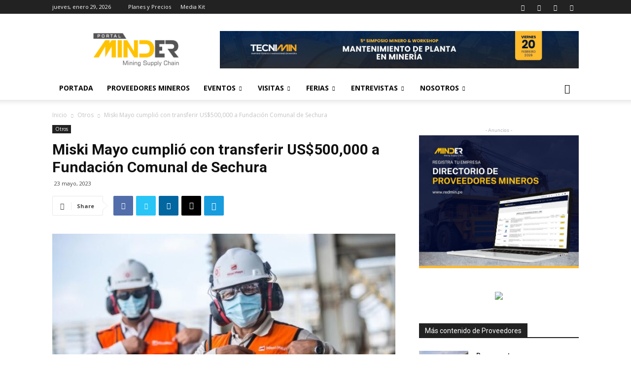

--- FILE ---
content_type: text/html; charset=UTF-8
request_url: https://portal.minder.pe/2023/05/23/miski-mayo-cumplio-con-transferir-us500000-a-fundacion-comunal-de-sechura/
body_size: 38790
content:
<!doctype html >
<!--[if IE 8]>    <html class="ie8" lang="en"> <![endif]-->
<!--[if IE 9]>    <html class="ie9" lang="en"> <![endif]-->
<!--[if gt IE 8]><!--> <html lang="es"> <!--<![endif]-->
<head>
    <meta charset="UTF-8" />
    <meta name="viewport" content="width=device-width, initial-scale=1.0">
    <link rel="pingback" href="https://portal.minder.pe/xmlrpc.php" />
    <meta name='robots' content='index, follow, max-image-preview:large, max-snippet:-1, max-video-preview:-1' />
<meta property="og:image" content="https://portal.minder.pe/wp-content/uploads/2023/05/miski-mayo-808x454-1.jpg" /><link rel="icon" type="image/png" href="https://portal.minder.pe/wp-content/uploads/2020/01/favicon_portal_minder.png">
	<!-- This site is optimized with the Yoast SEO plugin v20.13 - https://yoast.com/wordpress/plugins/seo/ -->
	<title>Miski Mayo cumplió con transferir US$500,000 a Fundación Comunal de Sechura Minder Actualidad Minera</title>
	<link rel="canonical" href="https://portal.minder.pe/2023/05/23/miski-mayo-cumplio-con-transferir-us500000-a-fundacion-comunal-de-sechura/" />
	<meta property="og:locale" content="es_ES" />
	<meta property="og:type" content="article" />
	<meta property="og:title" content="Miski Mayo cumplió con transferir US$500,000 a Fundación Comunal de Sechura Minder Actualidad Minera" />
	<meta property="og:description" content="En estricto cumplimiento a los establecido en el convenio marco, la compañía minera Miski Mayo realizó la transferencia de US$500,000 a la cuenta bancaria de la Fundación Comunal San Martín de Sechura por derecho de usufructo, superficie y servidumbre, como monto correspondiente al periodo anual 2023 – 2024. Como es de conocimiento general, este pago [&hellip;]" />
	<meta property="og:url" content="https://portal.minder.pe/2023/05/23/miski-mayo-cumplio-con-transferir-us500000-a-fundacion-comunal-de-sechura/" />
	<meta property="og:site_name" content="MINDER Actualidad Minera" />
	<meta property="article:published_time" content="2023-05-23T21:13:37+00:00" />
	<meta property="article:modified_time" content="2023-05-26T21:25:52+00:00" />
	<meta property="og:image" content="https://portal.minder.pe/wp-content/uploads/2023/05/miski-mayo-808x454-1.jpg" />
	<meta property="og:image:width" content="808" />
	<meta property="og:image:height" content="454" />
	<meta property="og:image:type" content="image/jpeg" />
	<meta name="author" content="admin" />
	<meta name="twitter:card" content="summary_large_image" />
	<meta name="twitter:label1" content="Escrito por" />
	<meta name="twitter:data1" content="admin" />
	<meta name="twitter:label2" content="Tiempo de lectura" />
	<meta name="twitter:data2" content="2 minutos" />
	<script type="application/ld+json" class="yoast-schema-graph">{"@context":"https://schema.org","@graph":[{"@type":"WebPage","@id":"https://portal.minder.pe/2023/05/23/miski-mayo-cumplio-con-transferir-us500000-a-fundacion-comunal-de-sechura/","url":"https://portal.minder.pe/2023/05/23/miski-mayo-cumplio-con-transferir-us500000-a-fundacion-comunal-de-sechura/","name":"Miski Mayo cumplió con transferir US$500,000 a Fundación Comunal de Sechura Minder Actualidad Minera","isPartOf":{"@id":"https://portal.minder.pe/#website"},"primaryImageOfPage":{"@id":"https://portal.minder.pe/2023/05/23/miski-mayo-cumplio-con-transferir-us500000-a-fundacion-comunal-de-sechura/#primaryimage"},"image":{"@id":"https://portal.minder.pe/2023/05/23/miski-mayo-cumplio-con-transferir-us500000-a-fundacion-comunal-de-sechura/#primaryimage"},"thumbnailUrl":"https://portal.minder.pe/wp-content/uploads/2023/05/miski-mayo-808x454-1.jpg","datePublished":"2023-05-23T21:13:37+00:00","dateModified":"2023-05-26T21:25:52+00:00","author":{"@id":"https://portal.minder.pe/#/schema/person/1e17000d155546e24dd0bb8fc8039003"},"breadcrumb":{"@id":"https://portal.minder.pe/2023/05/23/miski-mayo-cumplio-con-transferir-us500000-a-fundacion-comunal-de-sechura/#breadcrumb"},"inLanguage":"es","potentialAction":[{"@type":"ReadAction","target":["https://portal.minder.pe/2023/05/23/miski-mayo-cumplio-con-transferir-us500000-a-fundacion-comunal-de-sechura/"]}]},{"@type":"ImageObject","inLanguage":"es","@id":"https://portal.minder.pe/2023/05/23/miski-mayo-cumplio-con-transferir-us500000-a-fundacion-comunal-de-sechura/#primaryimage","url":"https://portal.minder.pe/wp-content/uploads/2023/05/miski-mayo-808x454-1.jpg","contentUrl":"https://portal.minder.pe/wp-content/uploads/2023/05/miski-mayo-808x454-1.jpg","width":808,"height":454},{"@type":"BreadcrumbList","@id":"https://portal.minder.pe/2023/05/23/miski-mayo-cumplio-con-transferir-us500000-a-fundacion-comunal-de-sechura/#breadcrumb","itemListElement":[{"@type":"ListItem","position":1,"name":"Portada","item":"https://portal.minder.pe/"},{"@type":"ListItem","position":2,"name":"Miski Mayo cumplió con transferir US$500,000 a Fundación Comunal de Sechura"}]},{"@type":"WebSite","@id":"https://portal.minder.pe/#website","url":"https://portal.minder.pe/","name":"MINDER Actualidad Minera","description":"Cadena de Suministros en Minería | Perú","potentialAction":[{"@type":"SearchAction","target":{"@type":"EntryPoint","urlTemplate":"https://portal.minder.pe/?s={search_term_string}"},"query-input":"required name=search_term_string"}],"inLanguage":"es"},{"@type":"Person","@id":"https://portal.minder.pe/#/schema/person/1e17000d155546e24dd0bb8fc8039003","name":"admin","image":{"@type":"ImageObject","inLanguage":"es","@id":"https://portal.minder.pe/#/schema/person/image/","url":"https://secure.gravatar.com/avatar/75d6e8e162f17039738e58ba2b49440f?s=96&d=mm&r=g","contentUrl":"https://secure.gravatar.com/avatar/75d6e8e162f17039738e58ba2b49440f?s=96&d=mm&r=g","caption":"admin"}}]}</script>
	<!-- / Yoast SEO plugin. -->


<link rel='dns-prefetch' href='//www.googletagmanager.com' />
<link rel='dns-prefetch' href='//fonts.googleapis.com' />
<link rel="alternate" type="application/rss+xml" title="MINDER Actualidad Minera &raquo; Feed" href="https://portal.minder.pe/feed/" />
<link rel="alternate" type="application/rss+xml" title="MINDER Actualidad Minera &raquo; Feed de los comentarios" href="https://portal.minder.pe/comments/feed/" />
<link rel="alternate" type="application/rss+xml" title="MINDER Actualidad Minera &raquo; Comentario Miski Mayo cumplió con transferir US$500,000 a Fundación Comunal de Sechura del feed" href="https://portal.minder.pe/2023/05/23/miski-mayo-cumplio-con-transferir-us500000-a-fundacion-comunal-de-sechura/feed/" />
<script type="text/javascript">
window._wpemojiSettings = {"baseUrl":"https:\/\/s.w.org\/images\/core\/emoji\/14.0.0\/72x72\/","ext":".png","svgUrl":"https:\/\/s.w.org\/images\/core\/emoji\/14.0.0\/svg\/","svgExt":".svg","source":{"concatemoji":"https:\/\/portal.minder.pe\/wp-includes\/js\/wp-emoji-release.min.js?ver=6.3.7"}};
/*! This file is auto-generated */
!function(i,n){var o,s,e;function c(e){try{var t={supportTests:e,timestamp:(new Date).valueOf()};sessionStorage.setItem(o,JSON.stringify(t))}catch(e){}}function p(e,t,n){e.clearRect(0,0,e.canvas.width,e.canvas.height),e.fillText(t,0,0);var t=new Uint32Array(e.getImageData(0,0,e.canvas.width,e.canvas.height).data),r=(e.clearRect(0,0,e.canvas.width,e.canvas.height),e.fillText(n,0,0),new Uint32Array(e.getImageData(0,0,e.canvas.width,e.canvas.height).data));return t.every(function(e,t){return e===r[t]})}function u(e,t,n){switch(t){case"flag":return n(e,"\ud83c\udff3\ufe0f\u200d\u26a7\ufe0f","\ud83c\udff3\ufe0f\u200b\u26a7\ufe0f")?!1:!n(e,"\ud83c\uddfa\ud83c\uddf3","\ud83c\uddfa\u200b\ud83c\uddf3")&&!n(e,"\ud83c\udff4\udb40\udc67\udb40\udc62\udb40\udc65\udb40\udc6e\udb40\udc67\udb40\udc7f","\ud83c\udff4\u200b\udb40\udc67\u200b\udb40\udc62\u200b\udb40\udc65\u200b\udb40\udc6e\u200b\udb40\udc67\u200b\udb40\udc7f");case"emoji":return!n(e,"\ud83e\udef1\ud83c\udffb\u200d\ud83e\udef2\ud83c\udfff","\ud83e\udef1\ud83c\udffb\u200b\ud83e\udef2\ud83c\udfff")}return!1}function f(e,t,n){var r="undefined"!=typeof WorkerGlobalScope&&self instanceof WorkerGlobalScope?new OffscreenCanvas(300,150):i.createElement("canvas"),a=r.getContext("2d",{willReadFrequently:!0}),o=(a.textBaseline="top",a.font="600 32px Arial",{});return e.forEach(function(e){o[e]=t(a,e,n)}),o}function t(e){var t=i.createElement("script");t.src=e,t.defer=!0,i.head.appendChild(t)}"undefined"!=typeof Promise&&(o="wpEmojiSettingsSupports",s=["flag","emoji"],n.supports={everything:!0,everythingExceptFlag:!0},e=new Promise(function(e){i.addEventListener("DOMContentLoaded",e,{once:!0})}),new Promise(function(t){var n=function(){try{var e=JSON.parse(sessionStorage.getItem(o));if("object"==typeof e&&"number"==typeof e.timestamp&&(new Date).valueOf()<e.timestamp+604800&&"object"==typeof e.supportTests)return e.supportTests}catch(e){}return null}();if(!n){if("undefined"!=typeof Worker&&"undefined"!=typeof OffscreenCanvas&&"undefined"!=typeof URL&&URL.createObjectURL&&"undefined"!=typeof Blob)try{var e="postMessage("+f.toString()+"("+[JSON.stringify(s),u.toString(),p.toString()].join(",")+"));",r=new Blob([e],{type:"text/javascript"}),a=new Worker(URL.createObjectURL(r),{name:"wpTestEmojiSupports"});return void(a.onmessage=function(e){c(n=e.data),a.terminate(),t(n)})}catch(e){}c(n=f(s,u,p))}t(n)}).then(function(e){for(var t in e)n.supports[t]=e[t],n.supports.everything=n.supports.everything&&n.supports[t],"flag"!==t&&(n.supports.everythingExceptFlag=n.supports.everythingExceptFlag&&n.supports[t]);n.supports.everythingExceptFlag=n.supports.everythingExceptFlag&&!n.supports.flag,n.DOMReady=!1,n.readyCallback=function(){n.DOMReady=!0}}).then(function(){return e}).then(function(){var e;n.supports.everything||(n.readyCallback(),(e=n.source||{}).concatemoji?t(e.concatemoji):e.wpemoji&&e.twemoji&&(t(e.twemoji),t(e.wpemoji)))}))}((window,document),window._wpemojiSettings);
</script>
<style type="text/css">
img.wp-smiley,
img.emoji {
	display: inline !important;
	border: none !important;
	box-shadow: none !important;
	height: 1em !important;
	width: 1em !important;
	margin: 0 0.07em !important;
	vertical-align: -0.1em !important;
	background: none !important;
	padding: 0 !important;
}
</style>
	<link rel='stylesheet' id='wp-block-library-css' href='https://portal.minder.pe/wp-includes/css/dist/block-library/style.min.css?ver=6.3.7' type='text/css' media='all' />
<style id='classic-theme-styles-inline-css' type='text/css'>
/*! This file is auto-generated */
.wp-block-button__link{color:#fff;background-color:#32373c;border-radius:9999px;box-shadow:none;text-decoration:none;padding:calc(.667em + 2px) calc(1.333em + 2px);font-size:1.125em}.wp-block-file__button{background:#32373c;color:#fff;text-decoration:none}
</style>
<style id='global-styles-inline-css' type='text/css'>
body{--wp--preset--color--black: #000000;--wp--preset--color--cyan-bluish-gray: #abb8c3;--wp--preset--color--white: #ffffff;--wp--preset--color--pale-pink: #f78da7;--wp--preset--color--vivid-red: #cf2e2e;--wp--preset--color--luminous-vivid-orange: #ff6900;--wp--preset--color--luminous-vivid-amber: #fcb900;--wp--preset--color--light-green-cyan: #7bdcb5;--wp--preset--color--vivid-green-cyan: #00d084;--wp--preset--color--pale-cyan-blue: #8ed1fc;--wp--preset--color--vivid-cyan-blue: #0693e3;--wp--preset--color--vivid-purple: #9b51e0;--wp--preset--gradient--vivid-cyan-blue-to-vivid-purple: linear-gradient(135deg,rgba(6,147,227,1) 0%,rgb(155,81,224) 100%);--wp--preset--gradient--light-green-cyan-to-vivid-green-cyan: linear-gradient(135deg,rgb(122,220,180) 0%,rgb(0,208,130) 100%);--wp--preset--gradient--luminous-vivid-amber-to-luminous-vivid-orange: linear-gradient(135deg,rgba(252,185,0,1) 0%,rgba(255,105,0,1) 100%);--wp--preset--gradient--luminous-vivid-orange-to-vivid-red: linear-gradient(135deg,rgba(255,105,0,1) 0%,rgb(207,46,46) 100%);--wp--preset--gradient--very-light-gray-to-cyan-bluish-gray: linear-gradient(135deg,rgb(238,238,238) 0%,rgb(169,184,195) 100%);--wp--preset--gradient--cool-to-warm-spectrum: linear-gradient(135deg,rgb(74,234,220) 0%,rgb(151,120,209) 20%,rgb(207,42,186) 40%,rgb(238,44,130) 60%,rgb(251,105,98) 80%,rgb(254,248,76) 100%);--wp--preset--gradient--blush-light-purple: linear-gradient(135deg,rgb(255,206,236) 0%,rgb(152,150,240) 100%);--wp--preset--gradient--blush-bordeaux: linear-gradient(135deg,rgb(254,205,165) 0%,rgb(254,45,45) 50%,rgb(107,0,62) 100%);--wp--preset--gradient--luminous-dusk: linear-gradient(135deg,rgb(255,203,112) 0%,rgb(199,81,192) 50%,rgb(65,88,208) 100%);--wp--preset--gradient--pale-ocean: linear-gradient(135deg,rgb(255,245,203) 0%,rgb(182,227,212) 50%,rgb(51,167,181) 100%);--wp--preset--gradient--electric-grass: linear-gradient(135deg,rgb(202,248,128) 0%,rgb(113,206,126) 100%);--wp--preset--gradient--midnight: linear-gradient(135deg,rgb(2,3,129) 0%,rgb(40,116,252) 100%);--wp--preset--font-size--small: 11px;--wp--preset--font-size--medium: 20px;--wp--preset--font-size--large: 32px;--wp--preset--font-size--x-large: 42px;--wp--preset--font-size--regular: 15px;--wp--preset--font-size--larger: 50px;--wp--preset--spacing--20: 0.44rem;--wp--preset--spacing--30: 0.67rem;--wp--preset--spacing--40: 1rem;--wp--preset--spacing--50: 1.5rem;--wp--preset--spacing--60: 2.25rem;--wp--preset--spacing--70: 3.38rem;--wp--preset--spacing--80: 5.06rem;--wp--preset--shadow--natural: 6px 6px 9px rgba(0, 0, 0, 0.2);--wp--preset--shadow--deep: 12px 12px 50px rgba(0, 0, 0, 0.4);--wp--preset--shadow--sharp: 6px 6px 0px rgba(0, 0, 0, 0.2);--wp--preset--shadow--outlined: 6px 6px 0px -3px rgba(255, 255, 255, 1), 6px 6px rgba(0, 0, 0, 1);--wp--preset--shadow--crisp: 6px 6px 0px rgba(0, 0, 0, 1);}:where(.is-layout-flex){gap: 0.5em;}:where(.is-layout-grid){gap: 0.5em;}body .is-layout-flow > .alignleft{float: left;margin-inline-start: 0;margin-inline-end: 2em;}body .is-layout-flow > .alignright{float: right;margin-inline-start: 2em;margin-inline-end: 0;}body .is-layout-flow > .aligncenter{margin-left: auto !important;margin-right: auto !important;}body .is-layout-constrained > .alignleft{float: left;margin-inline-start: 0;margin-inline-end: 2em;}body .is-layout-constrained > .alignright{float: right;margin-inline-start: 2em;margin-inline-end: 0;}body .is-layout-constrained > .aligncenter{margin-left: auto !important;margin-right: auto !important;}body .is-layout-constrained > :where(:not(.alignleft):not(.alignright):not(.alignfull)){max-width: var(--wp--style--global--content-size);margin-left: auto !important;margin-right: auto !important;}body .is-layout-constrained > .alignwide{max-width: var(--wp--style--global--wide-size);}body .is-layout-flex{display: flex;}body .is-layout-flex{flex-wrap: wrap;align-items: center;}body .is-layout-flex > *{margin: 0;}body .is-layout-grid{display: grid;}body .is-layout-grid > *{margin: 0;}:where(.wp-block-columns.is-layout-flex){gap: 2em;}:where(.wp-block-columns.is-layout-grid){gap: 2em;}:where(.wp-block-post-template.is-layout-flex){gap: 1.25em;}:where(.wp-block-post-template.is-layout-grid){gap: 1.25em;}.has-black-color{color: var(--wp--preset--color--black) !important;}.has-cyan-bluish-gray-color{color: var(--wp--preset--color--cyan-bluish-gray) !important;}.has-white-color{color: var(--wp--preset--color--white) !important;}.has-pale-pink-color{color: var(--wp--preset--color--pale-pink) !important;}.has-vivid-red-color{color: var(--wp--preset--color--vivid-red) !important;}.has-luminous-vivid-orange-color{color: var(--wp--preset--color--luminous-vivid-orange) !important;}.has-luminous-vivid-amber-color{color: var(--wp--preset--color--luminous-vivid-amber) !important;}.has-light-green-cyan-color{color: var(--wp--preset--color--light-green-cyan) !important;}.has-vivid-green-cyan-color{color: var(--wp--preset--color--vivid-green-cyan) !important;}.has-pale-cyan-blue-color{color: var(--wp--preset--color--pale-cyan-blue) !important;}.has-vivid-cyan-blue-color{color: var(--wp--preset--color--vivid-cyan-blue) !important;}.has-vivid-purple-color{color: var(--wp--preset--color--vivid-purple) !important;}.has-black-background-color{background-color: var(--wp--preset--color--black) !important;}.has-cyan-bluish-gray-background-color{background-color: var(--wp--preset--color--cyan-bluish-gray) !important;}.has-white-background-color{background-color: var(--wp--preset--color--white) !important;}.has-pale-pink-background-color{background-color: var(--wp--preset--color--pale-pink) !important;}.has-vivid-red-background-color{background-color: var(--wp--preset--color--vivid-red) !important;}.has-luminous-vivid-orange-background-color{background-color: var(--wp--preset--color--luminous-vivid-orange) !important;}.has-luminous-vivid-amber-background-color{background-color: var(--wp--preset--color--luminous-vivid-amber) !important;}.has-light-green-cyan-background-color{background-color: var(--wp--preset--color--light-green-cyan) !important;}.has-vivid-green-cyan-background-color{background-color: var(--wp--preset--color--vivid-green-cyan) !important;}.has-pale-cyan-blue-background-color{background-color: var(--wp--preset--color--pale-cyan-blue) !important;}.has-vivid-cyan-blue-background-color{background-color: var(--wp--preset--color--vivid-cyan-blue) !important;}.has-vivid-purple-background-color{background-color: var(--wp--preset--color--vivid-purple) !important;}.has-black-border-color{border-color: var(--wp--preset--color--black) !important;}.has-cyan-bluish-gray-border-color{border-color: var(--wp--preset--color--cyan-bluish-gray) !important;}.has-white-border-color{border-color: var(--wp--preset--color--white) !important;}.has-pale-pink-border-color{border-color: var(--wp--preset--color--pale-pink) !important;}.has-vivid-red-border-color{border-color: var(--wp--preset--color--vivid-red) !important;}.has-luminous-vivid-orange-border-color{border-color: var(--wp--preset--color--luminous-vivid-orange) !important;}.has-luminous-vivid-amber-border-color{border-color: var(--wp--preset--color--luminous-vivid-amber) !important;}.has-light-green-cyan-border-color{border-color: var(--wp--preset--color--light-green-cyan) !important;}.has-vivid-green-cyan-border-color{border-color: var(--wp--preset--color--vivid-green-cyan) !important;}.has-pale-cyan-blue-border-color{border-color: var(--wp--preset--color--pale-cyan-blue) !important;}.has-vivid-cyan-blue-border-color{border-color: var(--wp--preset--color--vivid-cyan-blue) !important;}.has-vivid-purple-border-color{border-color: var(--wp--preset--color--vivid-purple) !important;}.has-vivid-cyan-blue-to-vivid-purple-gradient-background{background: var(--wp--preset--gradient--vivid-cyan-blue-to-vivid-purple) !important;}.has-light-green-cyan-to-vivid-green-cyan-gradient-background{background: var(--wp--preset--gradient--light-green-cyan-to-vivid-green-cyan) !important;}.has-luminous-vivid-amber-to-luminous-vivid-orange-gradient-background{background: var(--wp--preset--gradient--luminous-vivid-amber-to-luminous-vivid-orange) !important;}.has-luminous-vivid-orange-to-vivid-red-gradient-background{background: var(--wp--preset--gradient--luminous-vivid-orange-to-vivid-red) !important;}.has-very-light-gray-to-cyan-bluish-gray-gradient-background{background: var(--wp--preset--gradient--very-light-gray-to-cyan-bluish-gray) !important;}.has-cool-to-warm-spectrum-gradient-background{background: var(--wp--preset--gradient--cool-to-warm-spectrum) !important;}.has-blush-light-purple-gradient-background{background: var(--wp--preset--gradient--blush-light-purple) !important;}.has-blush-bordeaux-gradient-background{background: var(--wp--preset--gradient--blush-bordeaux) !important;}.has-luminous-dusk-gradient-background{background: var(--wp--preset--gradient--luminous-dusk) !important;}.has-pale-ocean-gradient-background{background: var(--wp--preset--gradient--pale-ocean) !important;}.has-electric-grass-gradient-background{background: var(--wp--preset--gradient--electric-grass) !important;}.has-midnight-gradient-background{background: var(--wp--preset--gradient--midnight) !important;}.has-small-font-size{font-size: var(--wp--preset--font-size--small) !important;}.has-medium-font-size{font-size: var(--wp--preset--font-size--medium) !important;}.has-large-font-size{font-size: var(--wp--preset--font-size--large) !important;}.has-x-large-font-size{font-size: var(--wp--preset--font-size--x-large) !important;}
.wp-block-navigation a:where(:not(.wp-element-button)){color: inherit;}
:where(.wp-block-post-template.is-layout-flex){gap: 1.25em;}:where(.wp-block-post-template.is-layout-grid){gap: 1.25em;}
:where(.wp-block-columns.is-layout-flex){gap: 2em;}:where(.wp-block-columns.is-layout-grid){gap: 2em;}
.wp-block-pullquote{font-size: 1.5em;line-height: 1.6;}
</style>
<link rel='stylesheet' id='rs-plugin-settings-css' href='https://portal.minder.pe/wp-content/plugins/revslider/public/assets/css/settings.css?ver=5.4.8.3' type='text/css' media='all' />
<style id='rs-plugin-settings-inline-css' type='text/css'>
#rs-demo-id {}
</style>
<link rel='stylesheet' id='td-plugin-multi-purpose-css' href='https://portal.minder.pe/wp-content/plugins/td-composer/td-multi-purpose/style.css?ver=87aa69b3a2aab340715eee6578a06159' type='text/css' media='all' />
<link rel='stylesheet' id='google-fonts-style-css' href='https://fonts.googleapis.com/css?family=Open+Sans%3A300italic%2C400%2C400italic%2C600%2C600italic%2C700%7CRoboto%3A300%2C400%2C400italic%2C500%2C500italic%2C700%2C900&#038;ver=9.7.2' type='text/css' media='all' />
<link rel='stylesheet' id='js_composer_front-css' href='https://portal.minder.pe/wp-content/plugins/old-js_composer/assets/css/js_composer.min.css?ver=6.10.0' type='text/css' media='all' />
<link rel='stylesheet' id='td-theme-css' href='https://portal.minder.pe/wp-content/themes/Newspaper/style.css?ver=9.7.2' type='text/css' media='all' />
<style id='td-theme-inline-css' type='text/css'>
    
        @media (max-width: 767px) {
            .td-header-desktop-wrap {
                display: none;
            }
        }
        @media (min-width: 767px) {
            .td-header-mobile-wrap {
                display: none;
            }
        }
    
	
</style>
<link rel='stylesheet' id='td-legacy-framework-front-style-css' href='https://portal.minder.pe/wp-content/plugins/td-composer/legacy/Newspaper/assets/css/td_legacy_main.css?ver=87aa69b3a2aab340715eee6578a06159' type='text/css' media='all' />
<link rel='stylesheet' id='tdb_front_style-css' href='https://portal.minder.pe/wp-content/plugins/td-cloud-library/assets/css/tdb_less_front.css?ver=96be9388232cf6f1e9ad7a3c9f4e9872' type='text/css' media='all' />
<script type='text/javascript' src='https://portal.minder.pe/wp-includes/js/jquery/jquery.min.js?ver=3.7.0' id='jquery-core-js'></script>
<script type='text/javascript' src='https://portal.minder.pe/wp-includes/js/jquery/jquery-migrate.min.js?ver=3.4.1' id='jquery-migrate-js'></script>
<script type='text/javascript' src='https://portal.minder.pe/wp-content/plugins/revslider/public/assets/js/jquery.themepunch.tools.min.js?ver=5.4.8.3' id='tp-tools-js'></script>
<script type='text/javascript' src='https://portal.minder.pe/wp-content/plugins/revslider/public/assets/js/jquery.themepunch.revolution.min.js?ver=5.4.8.3' id='revmin-js'></script>

<!-- Fragmento de código de Google Analytics añadido por Site Kit -->
<script type='text/javascript' src='https://www.googletagmanager.com/gtag/js?id=GT-TB7G68N' id='google_gtagjs-js' async></script>
<script id="google_gtagjs-js-after" type="text/javascript">
window.dataLayer = window.dataLayer || [];function gtag(){dataLayer.push(arguments);}
gtag('set', 'linker', {"domains":["portal.minder.pe"]} );
gtag("js", new Date());
gtag("set", "developer_id.dZTNiMT", true);
gtag("config", "GT-TB7G68N");
</script>

<!-- Final del fragmento de código de Google Analytics añadido por Site Kit -->
<link rel="https://api.w.org/" href="https://portal.minder.pe/wp-json/" /><link rel="alternate" type="application/json" href="https://portal.minder.pe/wp-json/wp/v2/posts/2071" /><link rel="EditURI" type="application/rsd+xml" title="RSD" href="https://portal.minder.pe/xmlrpc.php?rsd" />
<meta name="generator" content="WordPress 6.3.7" />
<link rel='shortlink' href='https://portal.minder.pe/?p=2071' />
<link rel="alternate" type="application/json+oembed" href="https://portal.minder.pe/wp-json/oembed/1.0/embed?url=https%3A%2F%2Fportal.minder.pe%2F2023%2F05%2F23%2Fmiski-mayo-cumplio-con-transferir-us500000-a-fundacion-comunal-de-sechura%2F" />
<link rel="alternate" type="text/xml+oembed" href="https://portal.minder.pe/wp-json/oembed/1.0/embed?url=https%3A%2F%2Fportal.minder.pe%2F2023%2F05%2F23%2Fmiski-mayo-cumplio-con-transferir-us500000-a-fundacion-comunal-de-sechura%2F&#038;format=xml" />
<meta name="generator" content="Site Kit by Google 1.116.0" /><!--[if lt IE 9]><script src="https://cdnjs.cloudflare.com/ajax/libs/html5shiv/3.7.3/html5shiv.js"></script><![endif]-->
        <script>
        window.tdb_globals = {"wpRestNonce":"e35392e282","wpRestUrl":"https:\/\/portal.minder.pe\/wp-json\/","permalinkStructure":"\/%year%\/%monthnum%\/%day%\/%postname%\/","isAjax":false,"isAdminBarShowing":false,"autoloadScrollPercent":50,"origPostEditUrl":null};
    </script>
    			<script>
				window.tdwGlobal = {"adminUrl":"https:\/\/portal.minder.pe\/wp-admin\/","wpRestNonce":"e35392e282","wpRestUrl":"https:\/\/portal.minder.pe\/wp-json\/","permalinkStructure":"\/%year%\/%monthnum%\/%day%\/%postname%\/"};
			</script>
			<meta name="generator" content="Powered by WPBakery Page Builder - drag and drop page builder for WordPress."/>
<meta name="generator" content="Powered by Slider Revolution 5.4.8.3 - responsive, Mobile-Friendly Slider Plugin for WordPress with comfortable drag and drop interface." />

<!-- JS generated by theme -->

<script>
    
    

	    var tdBlocksArray = []; //here we store all the items for the current page

	    //td_block class - each ajax block uses a object of this class for requests
	    function tdBlock() {
		    this.id = '';
		    this.block_type = 1; //block type id (1-234 etc)
		    this.atts = '';
		    this.td_column_number = '';
		    this.td_current_page = 1; //
		    this.post_count = 0; //from wp
		    this.found_posts = 0; //from wp
		    this.max_num_pages = 0; //from wp
		    this.td_filter_value = ''; //current live filter value
		    this.is_ajax_running = false;
		    this.td_user_action = ''; // load more or infinite loader (used by the animation)
		    this.header_color = '';
		    this.ajax_pagination_infinite_stop = ''; //show load more at page x
	    }


        // td_js_generator - mini detector
        (function(){
            var htmlTag = document.getElementsByTagName("html")[0];

	        if ( navigator.userAgent.indexOf("MSIE 10.0") > -1 ) {
                htmlTag.className += ' ie10';
            }

            if ( !!navigator.userAgent.match(/Trident.*rv\:11\./) ) {
                htmlTag.className += ' ie11';
            }

	        if ( navigator.userAgent.indexOf("Edge") > -1 ) {
                htmlTag.className += ' ieEdge';
            }

            if ( /(iPad|iPhone|iPod)/g.test(navigator.userAgent) ) {
                htmlTag.className += ' td-md-is-ios';
            }

            var user_agent = navigator.userAgent.toLowerCase();
            if ( user_agent.indexOf("android") > -1 ) {
                htmlTag.className += ' td-md-is-android';
            }

            if ( -1 !== navigator.userAgent.indexOf('Mac OS X')  ) {
                htmlTag.className += ' td-md-is-os-x';
            }

            if ( /chrom(e|ium)/.test(navigator.userAgent.toLowerCase()) ) {
               htmlTag.className += ' td-md-is-chrome';
            }

            if ( -1 !== navigator.userAgent.indexOf('Firefox') ) {
                htmlTag.className += ' td-md-is-firefox';
            }

            if ( -1 !== navigator.userAgent.indexOf('Safari') && -1 === navigator.userAgent.indexOf('Chrome') ) {
                htmlTag.className += ' td-md-is-safari';
            }

            if( -1 !== navigator.userAgent.indexOf('IEMobile') ){
                htmlTag.className += ' td-md-is-iemobile';
            }

        })();




        var tdLocalCache = {};

        ( function () {
            "use strict";

            tdLocalCache = {
                data: {},
                remove: function (resource_id) {
                    delete tdLocalCache.data[resource_id];
                },
                exist: function (resource_id) {
                    return tdLocalCache.data.hasOwnProperty(resource_id) && tdLocalCache.data[resource_id] !== null;
                },
                get: function (resource_id) {
                    return tdLocalCache.data[resource_id];
                },
                set: function (resource_id, cachedData) {
                    tdLocalCache.remove(resource_id);
                    tdLocalCache.data[resource_id] = cachedData;
                }
            };
        })();

    
    
var td_viewport_interval_list=[{"limitBottom":767,"sidebarWidth":228},{"limitBottom":1018,"sidebarWidth":300},{"limitBottom":1140,"sidebarWidth":324}];
var tdc_is_installed="yes";
var td_ajax_url="https:\/\/portal.minder.pe\/wp-admin\/admin-ajax.php?td_theme_name=Newspaper&v=9.7.2";
var td_get_template_directory_uri="https:\/\/portal.minder.pe\/wp-content\/themes\/Newspaper";
var tds_snap_menu="smart_snap_always";
var tds_logo_on_sticky="show_header_logo";
var tds_header_style="";
var td_please_wait="Por favor espera...";
var td_email_user_pass_incorrect="Usuario o contrase\u00f1a incorrecta!";
var td_email_user_incorrect="Correo electr\u00f3nico o nombre de usuario incorrecto!";
var td_email_incorrect="Correo electr\u00f3nico incorrecto!";
var tds_more_articles_on_post_enable="show";
var tds_more_articles_on_post_time_to_wait="";
var tds_more_articles_on_post_pages_distance_from_top=0;
var tds_theme_color_site_wide="#1e73be";
var tds_smart_sidebar="enabled";
var tdThemeName="Newspaper";
var td_magnific_popup_translation_tPrev="Anterior (tecla de flecha izquierda)";
var td_magnific_popup_translation_tNext="Siguiente (tecla de flecha derecha)";
var td_magnific_popup_translation_tCounter="%curr% de %total%";
var td_magnific_popup_translation_ajax_tError="El contenido de %url% no pudo cargarse.";
var td_magnific_popup_translation_image_tError="La imagen #%curr% no pudo cargarse.";
var tdBlockNonce="0e5e5b0f49";
var tdDateNamesI18n={"month_names":["enero","febrero","marzo","abril","mayo","junio","julio","agosto","septiembre","octubre","noviembre","diciembre"],"month_names_short":["Ene","Feb","Mar","Abr","May","Jun","Jul","Ago","Sep","Oct","Nov","Dic"],"day_names":["domingo","lunes","martes","mi\u00e9rcoles","jueves","viernes","s\u00e1bado"],"day_names_short":["Dom","Lun","Mar","Mi\u00e9","Jue","Vie","S\u00e1b"]};
var td_ad_background_click_link="";
var td_ad_background_click_target="";
</script>




<script type="application/ld+json">
    {
        "@context": "http://schema.org",
        "@type": "BreadcrumbList",
        "itemListElement": [
            {
                "@type": "ListItem",
                "position": 1,
                "item": {
                    "@type": "WebSite",
                    "@id": "https://portal.minder.pe/",
                    "name": "Inicio"
                }
            },
            {
                "@type": "ListItem",
                "position": 2,
                    "item": {
                    "@type": "WebPage",
                    "@id": "https://portal.minder.pe/category/otros/",
                    "name": "Otros"
                }
            }
            ,{
                "@type": "ListItem",
                "position": 3,
                    "item": {
                    "@type": "WebPage",
                    "@id": "https://portal.minder.pe/2023/05/23/miski-mayo-cumplio-con-transferir-us500000-a-fundacion-comunal-de-sechura/",
                    "name": "Miski Mayo cumplió con transferir US$500,000 a Fundación Comunal de Sechura"                                
                }
            }    
        ]
    }
</script>
<script type="text/javascript">function setREVStartSize(e){									
						try{ e.c=jQuery(e.c);var i=jQuery(window).width(),t=9999,r=0,n=0,l=0,f=0,s=0,h=0;
							if(e.responsiveLevels&&(jQuery.each(e.responsiveLevels,function(e,f){f>i&&(t=r=f,l=e),i>f&&f>r&&(r=f,n=e)}),t>r&&(l=n)),f=e.gridheight[l]||e.gridheight[0]||e.gridheight,s=e.gridwidth[l]||e.gridwidth[0]||e.gridwidth,h=i/s,h=h>1?1:h,f=Math.round(h*f),"fullscreen"==e.sliderLayout){var u=(e.c.width(),jQuery(window).height());if(void 0!=e.fullScreenOffsetContainer){var c=e.fullScreenOffsetContainer.split(",");if (c) jQuery.each(c,function(e,i){u=jQuery(i).length>0?u-jQuery(i).outerHeight(!0):u}),e.fullScreenOffset.split("%").length>1&&void 0!=e.fullScreenOffset&&e.fullScreenOffset.length>0?u-=jQuery(window).height()*parseInt(e.fullScreenOffset,0)/100:void 0!=e.fullScreenOffset&&e.fullScreenOffset.length>0&&(u-=parseInt(e.fullScreenOffset,0))}f=u}else void 0!=e.minHeight&&f<e.minHeight&&(f=e.minHeight);e.c.closest(".rev_slider_wrapper").css({height:f})					
						}catch(d){console.log("Failure at Presize of Slider:"+d)}						
					};</script>
		<style type="text/css" id="wp-custom-css">
			.td-post-author-name a {display:none}
.td-post-author-name div {display: none}

.clicface-trombi-vignette .clicface-label-container a img {
    margin-top: 5px;
	display: none;}
		</style>
		
<!-- Button style compiled by theme -->

<style>
    .tdm-menu-active-style3 .tdm-header.td-header-wrap .sf-menu > .current-category-ancestor > a,
                .tdm-menu-active-style3 .tdm-header.td-header-wrap .sf-menu > .current-menu-ancestor > a,
                .tdm-menu-active-style3 .tdm-header.td-header-wrap .sf-menu > .current-menu-item > a,
                .tdm-menu-active-style3 .tdm-header.td-header-wrap .sf-menu > .sfHover > a,
                .tdm-menu-active-style3 .tdm-header.td-header-wrap .sf-menu > li > a:hover,
                .tdm_block_column_content:hover .tdm-col-content-title-url .tdm-title,
                .tds-button2 .tdm-btn-text,
                .tds-button2 i,
                .tds-button5:hover .tdm-btn-text,
                .tds-button5:hover i,
                .tds-button6 .tdm-btn-text,
                .tds-button6 i,
                .tdm_block_list .tdm-list-item i,
                .tdm_block_pricing .tdm-pricing-feature i,
                .tdm-social-item i {
                  color: #1e73be;
                }
                .tdm-menu-active-style5 .td-header-menu-wrap .sf-menu > .current-menu-item > a,
                .tdm-menu-active-style5 .td-header-menu-wrap .sf-menu > .current-menu-ancestor > a,
                .tdm-menu-active-style5 .td-header-menu-wrap .sf-menu > .current-category-ancestor > a,
                .tdm-menu-active-style5 .td-header-menu-wrap .sf-menu > li > a:hover,
                .tdm-menu-active-style5 .td-header-menu-wrap .sf-menu > .sfHover > a,
                .tds-button1,
                .tds-button6:after,
                .tds-title2 .tdm-title-line:after,
                .tds-title3 .tdm-title-line:after,
                .tdm_block_pricing.tdm-pricing-featured:before,
                .tdm_block_pricing.tds_pricing2_block.tdm-pricing-featured .tdm-pricing-header,
                .tds-progress-bar1 .tdm-progress-bar:after,
                .tds-progress-bar2 .tdm-progress-bar:after,
                .tds-social3 .tdm-social-item {
                  background-color: #1e73be;
                }
                .tdm-menu-active-style4 .tdm-header .sf-menu > .current-menu-item > a,
                .tdm-menu-active-style4 .tdm-header .sf-menu > .current-menu-ancestor > a,
                .tdm-menu-active-style4 .tdm-header .sf-menu > .current-category-ancestor > a,
                .tdm-menu-active-style4 .tdm-header .sf-menu > li > a:hover,
                .tdm-menu-active-style4 .tdm-header .sf-menu > .sfHover > a,
                .tds-button2:before,
                .tds-button6:before,
                .tds-progress-bar3 .tdm-progress-bar:after {
                  border-color: #1e73be;
                }
                .tdm-btn-style1 {
					background-color: #1e73be;
				}
				.tdm-btn-style2:before {
				    border-color: #1e73be;
				}
				.tdm-btn-style2 {
				    color: #1e73be;
				}
				.tdm-btn-style3 {
				    -webkit-box-shadow: 0 2px 16px #1e73be;
                    -moz-box-shadow: 0 2px 16px #1e73be;
                    box-shadow: 0 2px 16px #1e73be;
				}
				.tdm-btn-style3:hover {
				    -webkit-box-shadow: 0 4px 26px #1e73be;
                    -moz-box-shadow: 0 4px 26px #1e73be;
                    box-shadow: 0 4px 26px #1e73be;
				}
</style>

<noscript><style> .wpb_animate_when_almost_visible { opacity: 1; }</style></noscript>	<style id="tdw-css-placeholder"></style></head>

<body class="post-template-default single single-post postid-2071 single-format-standard miski-mayo-cumplio-con-transferir-us500000-a-fundacion-comunal-de-sechura global-block-template-1 wpb-js-composer js-comp-ver-6.10.0 vc_responsive td-full-layout" itemscope="itemscope" itemtype="https://schema.org/WebPage">

        <div class="td-scroll-up"><i class="td-icon-menu-up"></i></div>
    
    <div class="td-menu-background"></div>
<div id="td-mobile-nav">
    <div class="td-mobile-container">
        <!-- mobile menu top section -->
        <div class="td-menu-socials-wrap">
            <!-- socials -->
            <div class="td-menu-socials">
                
        <span class="td-social-icon-wrap">
            <a target="_blank" href="https://www.facebook.com/minder.edu.pe/" title="Facebook">
                <i class="td-icon-font td-icon-facebook"></i>
            </a>
        </span>
        <span class="td-social-icon-wrap">
            <a target="_blank" href="https://www.linkedin.com/company/minder-academy" title="Linkedin">
                <i class="td-icon-font td-icon-linkedin"></i>
            </a>
        </span>
        <span class="td-social-icon-wrap">
            <a target="_blank" href="https://vimeo.com/user78482353" title="Vimeo">
                <i class="td-icon-font td-icon-vimeo"></i>
            </a>
        </span>
        <span class="td-social-icon-wrap">
            <a target="_blank" href="https://www.youtube.com/channel/UCOU0DBMFf2Jn-iPJ_aRQz_w?view_as=subscriber" title="Youtube">
                <i class="td-icon-font td-icon-youtube"></i>
            </a>
        </span>            </div>
            <!-- close button -->
            <div class="td-mobile-close">
                <a href="#"><i class="td-icon-close-mobile"></i></a>
            </div>
        </div>

        <!-- login section -->
        
        <!-- menu section -->
        <div class="td-mobile-content">
            <div class="menu-principal-container"><ul id="menu-principal" class="td-mobile-main-menu"><li id="menu-item-2406" class="menu-item menu-item-type-post_type menu-item-object-page menu-item-home menu-item-first menu-item-2406"><a href="https://portal.minder.pe/">Portada</a></li>
<li id="menu-item-6238" class="menu-item menu-item-type-taxonomy menu-item-object-category menu-item-6238"><a href="https://portal.minder.pe/category/portada/">Proveedores Mineros</a></li>
<li id="menu-item-10466" class="menu-item menu-item-type-taxonomy menu-item-object-category menu-item-has-children menu-item-10466"><a href="https://portal.minder.pe/category/eventos/">Eventos<i class="td-icon-menu-right td-element-after"></i></a>
<ul class="sub-menu">
	<li id="menu-item-0" class="menu-item-0"><a href="https://portal.minder.pe/category/eventos/tecnimin/">Eventos Técnicos</a></li>
	<li class="menu-item-0"><a href="https://portal.minder.pe/category/eventos/proveedores/">Eventos Proveedores</a></li>
	<li class="menu-item-0"><a href="https://portal.minder.pe/category/eventos/supply-chain/">Eventos Supply Chain</a></li>
	<li class="menu-item-0"><a href="https://portal.minder.pe/category/eventos/cocktail/">Cocktail Minero</a></li>
</ul>
</li>
<li id="menu-item-3816" class="menu-item menu-item-type-taxonomy menu-item-object-category menu-item-3816"><a href="https://portal.minder.pe/category/visita-a-planta-industrial/">Visitas</a></li>
<li id="menu-item-3813" class="menu-item menu-item-type-taxonomy menu-item-object-category menu-item-has-children menu-item-3813"><a href="https://portal.minder.pe/category/ferias-mineras/">Ferias<i class="td-icon-menu-right td-element-after"></i></a>
<ul class="sub-menu">
	<li class="menu-item-0"><a href="https://portal.minder.pe/category/ferias-mineras/perumin/">PERU</a></li>
	<li class="menu-item-0"><a href="https://portal.minder.pe/category/ferias-mineras/mineria-chile/">CHILE</a></li>
	<li class="menu-item-0"><a href="https://portal.minder.pe/category/ferias-mineras/mineria-ecuador/">ECUADOR</a></li>
</ul>
</li>
<li id="menu-item-3815" class="menu-item menu-item-type-taxonomy menu-item-object-category menu-item-3815"><a href="https://portal.minder.pe/category/entrevistas/">Entrevistas</a></li>
<li id="menu-item-8066" class="menu-item menu-item-type-custom menu-item-object-custom menu-item-has-children menu-item-8066"><a target="_blank" href="#">Nosotros<i class="td-icon-menu-right td-element-after"></i></a>
<ul class="sub-menu">
	<li id="menu-item-8067" class="menu-item menu-item-type-custom menu-item-object-custom menu-item-8067"><a target="_blank" href="https://eventos.minder.pe">Próximos Eventos</a></li>
	<li id="menu-item-8068" class="menu-item menu-item-type-custom menu-item-object-custom menu-item-8068"><a target="_blank" href="https://redmin.pe">Directorio de Proveedores Mineros</a></li>
	<li id="menu-item-8069" class="menu-item menu-item-type-custom menu-item-object-custom menu-item-8069"><a target="_blank" href="https://www.linkedin.com/company/minder-academy">Linkedin: Red Profesional</a></li>
	<li id="menu-item-8070" class="menu-item menu-item-type-custom menu-item-object-custom menu-item-8070"><a target="_blank" href="https://minder.edu.pe/empresas">Únete a MINDER: Red Minera</a></li>
</ul>
</li>
</ul></div>        </div>
    </div>

    <!-- register/login section -->
    </div>    <div class="td-search-background"></div>
<div class="td-search-wrap-mob">
	<div class="td-drop-down-search" aria-labelledby="td-header-search-button">
		<form method="get" class="td-search-form" action="https://portal.minder.pe/">
			<!-- close button -->
			<div class="td-search-close">
				<a href="#"><i class="td-icon-close-mobile"></i></a>
			</div>
			<div role="search" class="td-search-input">
				<span>Buscar</span>
				<input id="td-header-search-mob" type="text" value="" name="s" autocomplete="off" />
			</div>
		</form>
		<div id="td-aj-search-mob"></div>
	</div>
</div>

    <div id="td-outer-wrap" class="td-theme-wrap">
    
        
            <div class="tdc-header-wrap ">

            <!--
Header style 1
-->


<div class="td-header-wrap td-header-style-1 ">
    
    <div class="td-header-top-menu-full td-container-wrap ">
        <div class="td-container td-header-row td-header-top-menu">
            
    <div class="top-bar-style-1">
        
<div class="td-header-sp-top-menu">


	        <div class="td_data_time">
            <div >

                jueves, enero 29, 2026
            </div>
        </div>
    <div class="menu-top-container"><ul id="menu-td-demo-top-menu" class="top-header-menu"><li id="menu-item-462" class="menu-item menu-item-type-custom menu-item-object-custom menu-item-first td-menu-item td-normal-menu menu-item-462"><a href="https://portal.minder.pe/contacto">Planes y Precios</a></li>
<li id="menu-item-4943" class="menu-item menu-item-type-custom menu-item-object-custom td-menu-item td-normal-menu menu-item-4943"><a target="_blank" rel="noopener" href="https://minder.edu.pe/mediosdigitales/pdf">Media Kit</a></li>
</ul></div></div>
        <div class="td-header-sp-top-widget">
    
    
        
        <span class="td-social-icon-wrap">
            <a target="_blank" href="https://www.facebook.com/minder.edu.pe/" title="Facebook">
                <i class="td-icon-font td-icon-facebook"></i>
            </a>
        </span>
        <span class="td-social-icon-wrap">
            <a target="_blank" href="https://www.linkedin.com/company/minder-academy" title="Linkedin">
                <i class="td-icon-font td-icon-linkedin"></i>
            </a>
        </span>
        <span class="td-social-icon-wrap">
            <a target="_blank" href="https://vimeo.com/user78482353" title="Vimeo">
                <i class="td-icon-font td-icon-vimeo"></i>
            </a>
        </span>
        <span class="td-social-icon-wrap">
            <a target="_blank" href="https://www.youtube.com/channel/UCOU0DBMFf2Jn-iPJ_aRQz_w?view_as=subscriber" title="Youtube">
                <i class="td-icon-font td-icon-youtube"></i>
            </a>
        </span>    </div>    </div>

<!-- LOGIN MODAL -->
        </div>
    </div>

    <div class="td-banner-wrap-full td-logo-wrap-full td-container-wrap ">
        <div class="td-container td-header-row td-header-header">
            <div class="td-header-sp-logo">
                        <a class="td-main-logo" href="https://portal.minder.pe/">
            <img class="td-retina-data" data-retina="https://portal.minder.pe/wp-content/uploads/2025/11/Portal_001.png" src="https://portal.minder.pe/wp-content/uploads/2025/11/Portal_001.png" alt=""/>
            <span class="td-visual-hidden">MINDER Actualidad Minera</span>
        </a>
                </div>
                            <div class="td-header-sp-recs">
                    <div class="td-header-rec-wrap">
    <div class="td-a-rec td-a-rec-id-header  td_uid_1_697c3945e6804_rand td_block_template_1">
<style>
/* custom css */
.td_uid_1_697c3945e6804_rand.td-a-rec-img {
				    text-align: left;
				}
				.td_uid_1_697c3945e6804_rand.td-a-rec-img img {
                    margin: 0 auto 0 0;
                }
</style><div class="td-all-devices"><a href="https://tecnimin.pe/mantenimientoplanta/" target="_blank"><img src="https://portal.minder.pe/wp-content/uploads/2026/01/Banners-delgados-Portal-MINDER-TECNIMIN-Mantenimiento.jpg"/></a></div></div>
</div>                </div>
                    </div>
    </div>

    <div class="td-header-menu-wrap-full td-container-wrap ">
        
        <div class="td-header-menu-wrap td-header-gradient ">
            <div class="td-container td-header-row td-header-main-menu">
                <div id="td-header-menu" role="navigation">
    <div id="td-top-mobile-toggle"><a href="#"><i class="td-icon-font td-icon-mobile"></i></a></div>
    <div class="td-main-menu-logo td-logo-in-header">
        		<a class="td-mobile-logo td-sticky-header" href="https://portal.minder.pe/">
			<img class="td-retina-data" data-retina="https://portal.minder.pe/wp-content/uploads/2020/01/logo_portal_01-300x113.png" src="https://portal.minder.pe/wp-content/uploads/2020/01/logo_portal_01-300x113.png" alt=""/>
		</a>
			<a class="td-header-logo td-sticky-header" href="https://portal.minder.pe/">
			<img class="td-retina-data" data-retina="https://portal.minder.pe/wp-content/uploads/2025/11/Portal_001.png" src="https://portal.minder.pe/wp-content/uploads/2025/11/Portal_001.png" alt=""/>
		</a>
	    </div>
    <div class="menu-principal-container"><ul id="menu-principal-1" class="sf-menu"><li class="menu-item menu-item-type-post_type menu-item-object-page menu-item-home menu-item-first td-menu-item td-normal-menu menu-item-2406"><a href="https://portal.minder.pe/">Portada</a></li>
<li class="menu-item menu-item-type-taxonomy menu-item-object-category td-menu-item td-normal-menu menu-item-6238"><a href="https://portal.minder.pe/category/portada/">Proveedores Mineros</a></li>
<li class="menu-item menu-item-type-taxonomy menu-item-object-category td-menu-item td-mega-menu menu-item-10466"><a href="https://portal.minder.pe/category/eventos/">Eventos</a>
<ul class="sub-menu">
	<li class="menu-item-0"><div class="td-container-border"><div class="td-mega-grid"><div class="td_block_wrap td_block_mega_menu td_uid_2_697c3945e6d95_rand td_with_ajax_pagination td-pb-border-top td_block_template_1"  data-td-block-uid="td_uid_2_697c3945e6d95" ><script>var block_td_uid_2_697c3945e6d95 = new tdBlock();
block_td_uid_2_697c3945e6d95.id = "td_uid_2_697c3945e6d95";
block_td_uid_2_697c3945e6d95.atts = '{"limit":4,"td_column_number":3,"ajax_pagination":"next_prev","category_id":"32","show_child_cat":30,"td_ajax_filter_type":"td_category_ids_filter","td_ajax_preloading":"","block_template_id":"","header_color":"","ajax_pagination_infinite_stop":"","offset":"","td_filter_default_txt":"","td_ajax_filter_ids":"","el_class":"","color_preset":"","border_top":"","css":"","tdc_css":"","class":"td_uid_2_697c3945e6d95_rand","tdc_css_class":"td_uid_2_697c3945e6d95_rand","tdc_css_class_style":"td_uid_2_697c3945e6d95_rand_style"}';
block_td_uid_2_697c3945e6d95.td_column_number = "3";
block_td_uid_2_697c3945e6d95.block_type = "td_block_mega_menu";
block_td_uid_2_697c3945e6d95.post_count = "4";
block_td_uid_2_697c3945e6d95.found_posts = "285";
block_td_uid_2_697c3945e6d95.header_color = "";
block_td_uid_2_697c3945e6d95.ajax_pagination_infinite_stop = "";
block_td_uid_2_697c3945e6d95.max_num_pages = "72";
tdBlocksArray.push(block_td_uid_2_697c3945e6d95);
</script><div class="td_mega_menu_sub_cats"><div class="block-mega-child-cats"><a class="cur-sub-cat mega-menu-sub-cat-td_uid_2_697c3945e6d95" id="td_uid_3_697c3945e78f9" data-td_block_id="td_uid_2_697c3945e6d95" data-td_filter_value="" href="https://portal.minder.pe/category/eventos/">Todo</a><a class="mega-menu-sub-cat-td_uid_2_697c3945e6d95"  id="td_uid_4_697c3945e790e" data-td_block_id="td_uid_2_697c3945e6d95" data-td_filter_value="95" href="https://portal.minder.pe/category/eventos/tecnimin/">Eventos Técnicos</a><a class="mega-menu-sub-cat-td_uid_2_697c3945e6d95"  id="td_uid_5_697c3945e7925" data-td_block_id="td_uid_2_697c3945e6d95" data-td_filter_value="524" href="https://portal.minder.pe/category/eventos/proveedores/">Eventos Proveedores</a><a class="mega-menu-sub-cat-td_uid_2_697c3945e6d95"  id="td_uid_6_697c3945e7938" data-td_block_id="td_uid_2_697c3945e6d95" data-td_filter_value="523" href="https://portal.minder.pe/category/eventos/supply-chain/">Eventos Supply Chain</a><a class="mega-menu-sub-cat-td_uid_2_697c3945e6d95"  id="td_uid_7_697c3945e794b" data-td_block_id="td_uid_2_697c3945e6d95" data-td_filter_value="525" href="https://portal.minder.pe/category/eventos/cocktail/">Cocktail Minero</a></div></div><div id=td_uid_2_697c3945e6d95 class="td_block_inner"><div class="td-mega-row"><div class="td-mega-span">
        <div class="td_module_mega_menu td-animation-stack td_mod_mega_menu">
            <div class="td-module-image">
                <div class="td-module-thumb"><a href="https://portal.minder.pe/2026/01/23/experticia-y-soluciones-para-control-y-monitoreo-de-calidad-de-aire-tecnimin-ingenieria-y-construccion/" rel="bookmark" class="td-image-wrap" title="EXPERTICIA y soluciones para control y monitoreo de calidad de aire | TECNIMIN Ingeniería y Construcción"><img width="218" height="150" class="entry-thumb" src="https://portal.minder.pe/wp-content/uploads/2026/01/1768863516940-218x150.jpg"  srcset="https://portal.minder.pe/wp-content/uploads/2026/01/1768863516940-218x150.jpg 218w, https://portal.minder.pe/wp-content/uploads/2026/01/1768863516940-100x70.jpg 100w" sizes="(max-width: 218px) 100vw, 218px"  alt="" title="EXPERTICIA y soluciones para control y monitoreo de calidad de aire | TECNIMIN Ingeniería y Construcción" /><span class="td-video-play-ico"><img width="40" height="40" class="td-retina" src="https://portal.minder.pe/wp-content/themes/Newspaper/images/icons/ico-video-large.png" alt="video"/></span></a></div>                <a href="https://portal.minder.pe/category/eventos/tecnimin/" class="td-post-category">Eventos Técnicos</a>            </div>

            <div class="item-details">
                <h3 class="entry-title td-module-title"><a href="https://portal.minder.pe/2026/01/23/experticia-y-soluciones-para-control-y-monitoreo-de-calidad-de-aire-tecnimin-ingenieria-y-construccion/" rel="bookmark" title="EXPERTICIA y soluciones para control y monitoreo de calidad de aire | TECNIMIN Ingeniería y Construcción">EXPERTICIA y soluciones para control y monitoreo de calidad de aire&#8230;</a></h3>            </div>
        </div>
        </div><div class="td-mega-span">
        <div class="td_module_mega_menu td-animation-stack td_mod_mega_menu">
            <div class="td-module-image">
                <div class="td-module-thumb"><a href="https://portal.minder.pe/2026/01/23/experiencias-y-testimonios-del-5-tecnimin-ingenieria-y-construccion-aprendizaje-y-colaboracion/" rel="bookmark" class="td-image-wrap" title="Testimonios y experiencias del 5° TECNIMIN Ingeniería y Construcción: aprendizaje y colaboración"><img width="218" height="150" class="entry-thumb" src="https://portal.minder.pe/wp-content/uploads/2026/01/20260116_175709-218x150.jpg"  srcset="https://portal.minder.pe/wp-content/uploads/2026/01/20260116_175709-218x150.jpg 218w, https://portal.minder.pe/wp-content/uploads/2026/01/20260116_175709-100x70.jpg 100w" sizes="(max-width: 218px) 100vw, 218px"  alt="" title="Testimonios y experiencias del 5° TECNIMIN Ingeniería y Construcción: aprendizaje y colaboración" /><span class="td-video-play-ico"><img width="40" height="40" class="td-retina" src="https://portal.minder.pe/wp-content/themes/Newspaper/images/icons/ico-video-large.png" alt="video"/></span></a></div>                <a href="https://portal.minder.pe/category/eventos/tecnimin/" class="td-post-category">Eventos Técnicos</a>            </div>

            <div class="item-details">
                <h3 class="entry-title td-module-title"><a href="https://portal.minder.pe/2026/01/23/experiencias-y-testimonios-del-5-tecnimin-ingenieria-y-construccion-aprendizaje-y-colaboracion/" rel="bookmark" title="Testimonios y experiencias del 5° TECNIMIN Ingeniería y Construcción: aprendizaje y colaboración">Testimonios y experiencias del 5° TECNIMIN Ingeniería y Construcción: aprendizaje y&#8230;</a></h3>            </div>
        </div>
        </div><div class="td-mega-span">
        <div class="td_module_mega_menu td-animation-stack td_mod_mega_menu">
            <div class="td-module-image">
                <div class="td-module-thumb"><a href="https://portal.minder.pe/2026/01/23/diego-romani-de-marsh-y-la-importancia-de-mitigar-riesgos-en-mineria-tecnimin-ingenieria-y-construccion/" rel="bookmark" class="td-image-wrap" title="Diego Romani, de Marsh, y la importancia de mitigar riesgos en minería | TECNIMIN Ingeniería y Construcción"><img width="218" height="150" class="entry-thumb" src="https://portal.minder.pe/wp-content/uploads/2026/01/thumb-5-218x150.jpg"  srcset="https://portal.minder.pe/wp-content/uploads/2026/01/thumb-5-218x150.jpg 218w, https://portal.minder.pe/wp-content/uploads/2026/01/thumb-5-100x70.jpg 100w" sizes="(max-width: 218px) 100vw, 218px"  alt="" title="Diego Romani, de Marsh, y la importancia de mitigar riesgos en minería | TECNIMIN Ingeniería y Construcción" /><span class="td-video-play-ico"><img width="40" height="40" class="td-retina" src="https://portal.minder.pe/wp-content/themes/Newspaper/images/icons/ico-video-large.png" alt="video"/></span></a></div>                <a href="https://portal.minder.pe/category/eventos/tecnimin/" class="td-post-category">Eventos Técnicos</a>            </div>

            <div class="item-details">
                <h3 class="entry-title td-module-title"><a href="https://portal.minder.pe/2026/01/23/diego-romani-de-marsh-y-la-importancia-de-mitigar-riesgos-en-mineria-tecnimin-ingenieria-y-construccion/" rel="bookmark" title="Diego Romani, de Marsh, y la importancia de mitigar riesgos en minería | TECNIMIN Ingeniería y Construcción">Diego Romani, de Marsh, y la importancia de mitigar riesgos en&#8230;</a></h3>            </div>
        </div>
        </div><div class="td-mega-span">
        <div class="td_module_mega_menu td-animation-stack td_mod_mega_menu">
            <div class="td-module-image">
                <div class="td-module-thumb"><a href="https://portal.minder.pe/2026/01/23/jjc-y-la-gestion-de-recursos-para-proyectos-de-ingenieria-en-gran-mineria-tecnimin-ingenieria-y-construccion/" rel="bookmark" class="td-image-wrap" title="JJC y la gestión de recursos para proyectos de ingeniería en gran minería | TECNIMIN Ingeniería y Construcción"><img width="218" height="150" class="entry-thumb" src="https://portal.minder.pe/wp-content/uploads/2026/01/55048847327_50797959d6_o-218x150.jpg"  srcset="https://portal.minder.pe/wp-content/uploads/2026/01/55048847327_50797959d6_o-218x150.jpg 218w, https://portal.minder.pe/wp-content/uploads/2026/01/55048847327_50797959d6_o-100x70.jpg 100w" sizes="(max-width: 218px) 100vw, 218px"  alt="" title="JJC y la gestión de recursos para proyectos de ingeniería en gran minería | TECNIMIN Ingeniería y Construcción" /><span class="td-video-play-ico"><img width="40" height="40" class="td-retina" src="https://portal.minder.pe/wp-content/themes/Newspaper/images/icons/ico-video-large.png" alt="video"/></span></a></div>                <a href="https://portal.minder.pe/category/eventos/tecnimin/" class="td-post-category">Eventos Técnicos</a>            </div>

            <div class="item-details">
                <h3 class="entry-title td-module-title"><a href="https://portal.minder.pe/2026/01/23/jjc-y-la-gestion-de-recursos-para-proyectos-de-ingenieria-en-gran-mineria-tecnimin-ingenieria-y-construccion/" rel="bookmark" title="JJC y la gestión de recursos para proyectos de ingeniería en gran minería | TECNIMIN Ingeniería y Construcción">JJC y la gestión de recursos para proyectos de ingeniería en&#8230;</a></h3>            </div>
        </div>
        </div></div></div><div class="td-next-prev-wrap"><a href="#" class="td-ajax-prev-page ajax-page-disabled" id="prev-page-td_uid_2_697c3945e6d95" data-td_block_id="td_uid_2_697c3945e6d95"><i class="td-icon-font td-icon-menu-left"></i></a><a href="#"  class="td-ajax-next-page" id="next-page-td_uid_2_697c3945e6d95" data-td_block_id="td_uid_2_697c3945e6d95"><i class="td-icon-font td-icon-menu-right"></i></a></div><div class="clearfix"></div></div> <!-- ./block1 --></div></div></li>
</ul>
</li>
<li class="menu-item menu-item-type-taxonomy menu-item-object-category td-menu-item td-mega-menu menu-item-3816"><a href="https://portal.minder.pe/category/visita-a-planta-industrial/">Visitas</a>
<ul class="sub-menu">
	<li class="menu-item-0"><div class="td-container-border"><div class="td-mega-grid"><div class="td_block_wrap td_block_mega_menu td_uid_8_697c3945e825a_rand td-no-subcats td_with_ajax_pagination td-pb-border-top td_block_template_1"  data-td-block-uid="td_uid_8_697c3945e825a" ><script>var block_td_uid_8_697c3945e825a = new tdBlock();
block_td_uid_8_697c3945e825a.id = "td_uid_8_697c3945e825a";
block_td_uid_8_697c3945e825a.atts = '{"limit":"5","td_column_number":3,"ajax_pagination":"next_prev","category_id":"134","show_child_cat":30,"td_ajax_filter_type":"td_category_ids_filter","td_ajax_preloading":"","block_template_id":"","header_color":"","ajax_pagination_infinite_stop":"","offset":"","td_filter_default_txt":"","td_ajax_filter_ids":"","el_class":"","color_preset":"","border_top":"","css":"","tdc_css":"","class":"td_uid_8_697c3945e825a_rand","tdc_css_class":"td_uid_8_697c3945e825a_rand","tdc_css_class_style":"td_uid_8_697c3945e825a_rand_style"}';
block_td_uid_8_697c3945e825a.td_column_number = "3";
block_td_uid_8_697c3945e825a.block_type = "td_block_mega_menu";
block_td_uid_8_697c3945e825a.post_count = "5";
block_td_uid_8_697c3945e825a.found_posts = "52";
block_td_uid_8_697c3945e825a.header_color = "";
block_td_uid_8_697c3945e825a.ajax_pagination_infinite_stop = "";
block_td_uid_8_697c3945e825a.max_num_pages = "11";
tdBlocksArray.push(block_td_uid_8_697c3945e825a);
</script><div id=td_uid_8_697c3945e825a class="td_block_inner"><div class="td-mega-row"><div class="td-mega-span">
        <div class="td_module_mega_menu td-animation-stack td_mod_mega_menu">
            <div class="td-module-image">
                <div class="td-module-thumb"><a href="https://portal.minder.pe/2025/11/03/gomaco-rubber-consolida-alianzas-internacionales-con-fuda-durabelt-y-gummilabor/" rel="bookmark" class="td-image-wrap" title="Gomaco Rubber consolida alianzas internacionales con Fuda, Durabelt y Gummilabor"><img width="218" height="150" class="entry-thumb" src="https://portal.minder.pe/wp-content/uploads/2025/11/Captura-de-pantalla-2025-11-03-155322-218x150.png"  srcset="https://portal.minder.pe/wp-content/uploads/2025/11/Captura-de-pantalla-2025-11-03-155322-218x150.png 218w, https://portal.minder.pe/wp-content/uploads/2025/11/Captura-de-pantalla-2025-11-03-155322-100x70.png 100w" sizes="(max-width: 218px) 100vw, 218px"  alt="" title="Gomaco Rubber consolida alianzas internacionales con Fuda, Durabelt y Gummilabor" /><span class="td-video-play-ico"><img width="40" height="40" class="td-retina" src="https://portal.minder.pe/wp-content/themes/Newspaper/images/icons/ico-video-large.png" alt="video"/></span></a></div>                <a href="https://portal.minder.pe/category/portada/" class="td-post-category">Proveedores</a>            </div>

            <div class="item-details">
                <h3 class="entry-title td-module-title"><a href="https://portal.minder.pe/2025/11/03/gomaco-rubber-consolida-alianzas-internacionales-con-fuda-durabelt-y-gummilabor/" rel="bookmark" title="Gomaco Rubber consolida alianzas internacionales con Fuda, Durabelt y Gummilabor">Gomaco Rubber consolida alianzas internacionales con Fuda, Durabelt y Gummilabor</a></h3>            </div>
        </div>
        </div><div class="td-mega-span">
        <div class="td_module_mega_menu td-animation-stack td_mod_mega_menu">
            <div class="td-module-image">
                <div class="td-module-thumb"><a href="https://portal.minder.pe/2025/10/29/gomaco-presenta-durabelt-fajas-transportadoras-de-alto-rendimiento/" rel="bookmark" class="td-image-wrap" title="Gomaco Rubber presenta Durabelt: fajas transportadoras de alto rendimiento para minería"><img width="218" height="150" class="entry-thumb" src="https://portal.minder.pe/wp-content/uploads/2025/10/GOMACO-RUBBER-218x150.png"  srcset="https://portal.minder.pe/wp-content/uploads/2025/10/GOMACO-RUBBER-218x150.png 218w, https://portal.minder.pe/wp-content/uploads/2025/10/GOMACO-RUBBER-100x70.png 100w" sizes="(max-width: 218px) 100vw, 218px"  alt="" title="Gomaco Rubber presenta Durabelt: fajas transportadoras de alto rendimiento para minería" /><span class="td-video-play-ico"><img width="40" height="40" class="td-retina" src="https://portal.minder.pe/wp-content/themes/Newspaper/images/icons/ico-video-large.png" alt="video"/></span></a></div>                <a href="https://portal.minder.pe/category/portada/" class="td-post-category">Proveedores</a>            </div>

            <div class="item-details">
                <h3 class="entry-title td-module-title"><a href="https://portal.minder.pe/2025/10/29/gomaco-presenta-durabelt-fajas-transportadoras-de-alto-rendimiento/" rel="bookmark" title="Gomaco Rubber presenta Durabelt: fajas transportadoras de alto rendimiento para minería">Gomaco Rubber presenta Durabelt: fajas transportadoras de alto rendimiento para minería</a></h3>            </div>
        </div>
        </div><div class="td-mega-span">
        <div class="td_module_mega_menu td-animation-stack td_mod_mega_menu">
            <div class="td-module-image">
                <div class="td-module-thumb"><a href="https://portal.minder.pe/2025/07/31/hosch-peru-refuerza-su-compromiso-con-el-servicio-postventa-en-el-sector-minero/" rel="bookmark" class="td-image-wrap" title="HOSCH Perú refuerza su compromiso con el servicio postventa en el sector minero"><img width="218" height="150" class="entry-thumb" src="https://portal.minder.pe/wp-content/uploads/2025/07/HOSCH-1-218x150.jpg"  srcset="https://portal.minder.pe/wp-content/uploads/2025/07/HOSCH-1-218x150.jpg 218w, https://portal.minder.pe/wp-content/uploads/2025/07/HOSCH-1-100x70.jpg 100w" sizes="(max-width: 218px) 100vw, 218px"  alt="" title="HOSCH Perú refuerza su compromiso con el servicio postventa en el sector minero" /><span class="td-video-play-ico"><img width="40" height="40" class="td-retina" src="https://portal.minder.pe/wp-content/themes/Newspaper/images/icons/ico-video-large.png" alt="video"/></span></a></div>                <a href="https://portal.minder.pe/category/portada/" class="td-post-category">Proveedores</a>            </div>

            <div class="item-details">
                <h3 class="entry-title td-module-title"><a href="https://portal.minder.pe/2025/07/31/hosch-peru-refuerza-su-compromiso-con-el-servicio-postventa-en-el-sector-minero/" rel="bookmark" title="HOSCH Perú refuerza su compromiso con el servicio postventa en el sector minero">HOSCH Perú refuerza su compromiso con el servicio postventa en el&#8230;</a></h3>            </div>
        </div>
        </div><div class="td-mega-span">
        <div class="td_module_mega_menu td-animation-stack td_mod_mega_menu">
            <div class="td-module-image">
                <div class="td-module-thumb"><a href="https://portal.minder.pe/2025/07/25/gh-cranes-peru-soluciones-con-tecnologia-de-vanguardia-en-el-mantenimiento-de-polipastos-para-la-mineria/" rel="bookmark" class="td-image-wrap" title="GH Cranes Perú, soluciones con tecnología de vanguardia en el mantenimiento de polipastos para la minería"><img width="218" height="150" class="entry-thumb" src="https://portal.minder.pe/wp-content/uploads/2025/07/GHcranes-218x150.jpg"  srcset="https://portal.minder.pe/wp-content/uploads/2025/07/GHcranes-218x150.jpg 218w, https://portal.minder.pe/wp-content/uploads/2025/07/GHcranes-100x70.jpg 100w" sizes="(max-width: 218px) 100vw, 218px"  alt="" title="GH Cranes Perú, soluciones con tecnología de vanguardia en el mantenimiento de polipastos para la minería" /><span class="td-video-play-ico"><img width="40" height="40" class="td-retina" src="https://portal.minder.pe/wp-content/themes/Newspaper/images/icons/ico-video-large.png" alt="video"/></span></a></div>                <a href="https://portal.minder.pe/category/portada/" class="td-post-category">Proveedores</a>            </div>

            <div class="item-details">
                <h3 class="entry-title td-module-title"><a href="https://portal.minder.pe/2025/07/25/gh-cranes-peru-soluciones-con-tecnologia-de-vanguardia-en-el-mantenimiento-de-polipastos-para-la-mineria/" rel="bookmark" title="GH Cranes Perú, soluciones con tecnología de vanguardia en el mantenimiento de polipastos para la minería">GH Cranes Perú, soluciones con tecnología de vanguardia en el mantenimiento&#8230;</a></h3>            </div>
        </div>
        </div><div class="td-mega-span">
        <div class="td_module_mega_menu td-animation-stack td_mod_mega_menu">
            <div class="td-module-image">
                <div class="td-module-thumb"><a href="https://portal.minder.pe/2025/07/25/gh-cranes-refuerza-su-presencia-en-peru-con-soluciones-de-elevacion-de-alto-tonelaje-para-el-sector-minero/" rel="bookmark" class="td-image-wrap" title="GH Cranes refuerza su presencia en Perú con soluciones de elevación de alto tonelaje para el sector minero"><img width="218" height="150" class="entry-thumb" src="https://portal.minder.pe/wp-content/uploads/2025/07/WhatsApp-Image-2025-07-22-at-2.53.55-PM-218x150.jpeg"  srcset="https://portal.minder.pe/wp-content/uploads/2025/07/WhatsApp-Image-2025-07-22-at-2.53.55-PM-218x150.jpeg 218w, https://portal.minder.pe/wp-content/uploads/2025/07/WhatsApp-Image-2025-07-22-at-2.53.55-PM-100x70.jpeg 100w" sizes="(max-width: 218px) 100vw, 218px"  alt="" title="GH Cranes refuerza su presencia en Perú con soluciones de elevación de alto tonelaje para el sector minero" /><span class="td-video-play-ico"><img width="40" height="40" class="td-retina" src="https://portal.minder.pe/wp-content/themes/Newspaper/images/icons/ico-video-large.png" alt="video"/></span></a></div>                <a href="https://portal.minder.pe/category/portada/" class="td-post-category">Proveedores</a>            </div>

            <div class="item-details">
                <h3 class="entry-title td-module-title"><a href="https://portal.minder.pe/2025/07/25/gh-cranes-refuerza-su-presencia-en-peru-con-soluciones-de-elevacion-de-alto-tonelaje-para-el-sector-minero/" rel="bookmark" title="GH Cranes refuerza su presencia en Perú con soluciones de elevación de alto tonelaje para el sector minero">GH Cranes refuerza su presencia en Perú con soluciones de elevación&#8230;</a></h3>            </div>
        </div>
        </div></div></div><div class="td-next-prev-wrap"><a href="#" class="td-ajax-prev-page ajax-page-disabled" id="prev-page-td_uid_8_697c3945e825a" data-td_block_id="td_uid_8_697c3945e825a"><i class="td-icon-font td-icon-menu-left"></i></a><a href="#"  class="td-ajax-next-page" id="next-page-td_uid_8_697c3945e825a" data-td_block_id="td_uid_8_697c3945e825a"><i class="td-icon-font td-icon-menu-right"></i></a></div><div class="clearfix"></div></div> <!-- ./block1 --></div></div></li>
</ul>
</li>
<li class="menu-item menu-item-type-taxonomy menu-item-object-category td-menu-item td-mega-menu menu-item-3813"><a href="https://portal.minder.pe/category/ferias-mineras/">Ferias</a>
<ul class="sub-menu">
	<li class="menu-item-0"><div class="td-container-border"><div class="td-mega-grid"><div class="td_block_wrap td_block_mega_menu td_uid_9_697c3945e94d4_rand td_with_ajax_pagination td-pb-border-top td_block_template_1"  data-td-block-uid="td_uid_9_697c3945e94d4" ><script>var block_td_uid_9_697c3945e94d4 = new tdBlock();
block_td_uid_9_697c3945e94d4.id = "td_uid_9_697c3945e94d4";
block_td_uid_9_697c3945e94d4.atts = '{"limit":4,"td_column_number":3,"ajax_pagination":"next_prev","category_id":"136","show_child_cat":30,"td_ajax_filter_type":"td_category_ids_filter","td_ajax_preloading":"","block_template_id":"","header_color":"","ajax_pagination_infinite_stop":"","offset":"","td_filter_default_txt":"","td_ajax_filter_ids":"","el_class":"","color_preset":"","border_top":"","css":"","tdc_css":"","class":"td_uid_9_697c3945e94d4_rand","tdc_css_class":"td_uid_9_697c3945e94d4_rand","tdc_css_class_style":"td_uid_9_697c3945e94d4_rand_style"}';
block_td_uid_9_697c3945e94d4.td_column_number = "3";
block_td_uid_9_697c3945e94d4.block_type = "td_block_mega_menu";
block_td_uid_9_697c3945e94d4.post_count = "4";
block_td_uid_9_697c3945e94d4.found_posts = "413";
block_td_uid_9_697c3945e94d4.header_color = "";
block_td_uid_9_697c3945e94d4.ajax_pagination_infinite_stop = "";
block_td_uid_9_697c3945e94d4.max_num_pages = "104";
tdBlocksArray.push(block_td_uid_9_697c3945e94d4);
</script><div class="td_mega_menu_sub_cats"><div class="block-mega-child-cats"><a class="cur-sub-cat mega-menu-sub-cat-td_uid_9_697c3945e94d4" id="td_uid_10_697c3945ea18c" data-td_block_id="td_uid_9_697c3945e94d4" data-td_filter_value="" href="https://portal.minder.pe/category/ferias-mineras/">Todo</a><a class="mega-menu-sub-cat-td_uid_9_697c3945e94d4"  id="td_uid_11_697c3945ea1a8" data-td_block_id="td_uid_9_697c3945e94d4" data-td_filter_value="117" href="https://portal.minder.pe/category/ferias-mineras/perumin/">PERU</a><a class="mega-menu-sub-cat-td_uid_9_697c3945e94d4"  id="td_uid_12_697c3945ea1c1" data-td_block_id="td_uid_9_697c3945e94d4" data-td_filter_value="54" href="https://portal.minder.pe/category/ferias-mineras/mineria-chile/">CHILE</a><a class="mega-menu-sub-cat-td_uid_9_697c3945e94d4"  id="td_uid_13_697c3945ea1da" data-td_block_id="td_uid_9_697c3945e94d4" data-td_filter_value="63" href="https://portal.minder.pe/category/ferias-mineras/mineria-ecuador/">ECUADOR</a></div></div><div id=td_uid_9_697c3945e94d4 class="td_block_inner"><div class="td-mega-row"><div class="td-mega-span">
        <div class="td_module_mega_menu td-animation-stack td_mod_mega_menu">
            <div class="td-module-image">
                <div class="td-module-thumb"><a href="https://portal.minder.pe/2025/11/07/rentaclima-en-expomant-2025-soluciones-de-climatizacion/" rel="bookmark" class="td-image-wrap" title="Rentaclima presentó soluciones de climatización en Expomant 2025"><img width="218" height="150" class="entry-thumb" src="https://portal.minder.pe/wp-content/uploads/2025/11/reeeeeeeeee-218x150.jpg"  srcset="https://portal.minder.pe/wp-content/uploads/2025/11/reeeeeeeeee-218x150.jpg 218w, https://portal.minder.pe/wp-content/uploads/2025/11/reeeeeeeeee-100x70.jpg 100w" sizes="(max-width: 218px) 100vw, 218px"  alt="" title="Rentaclima presentó soluciones de climatización en Expomant 2025" /></a></div>                <a href="https://portal.minder.pe/category/portada/" class="td-post-category">Proveedores</a>            </div>

            <div class="item-details">
                <h3 class="entry-title td-module-title"><a href="https://portal.minder.pe/2025/11/07/rentaclima-en-expomant-2025-soluciones-de-climatizacion/" rel="bookmark" title="Rentaclima presentó soluciones de climatización en Expomant 2025">Rentaclima presentó soluciones de climatización en Expomant 2025</a></h3>            </div>
        </div>
        </div><div class="td-mega-span">
        <div class="td_module_mega_menu td-animation-stack td_mod_mega_menu">
            <div class="td-module-image">
                <div class="td-module-thumb"><a href="https://portal.minder.pe/2025/11/06/marco-peruana-en-expomant-2025-ingenieria-oleohidraulica-para-la-gran-mineria/" rel="bookmark" class="td-image-wrap" title="MARCO Peruana en EXPOMANT 2025: ingeniería oleohidráulica para la gran minería"><img width="218" height="150" class="entry-thumb" src="https://portal.minder.pe/wp-content/uploads/2025/11/aaaaaa-218x150.jpg"  srcset="https://portal.minder.pe/wp-content/uploads/2025/11/aaaaaa-218x150.jpg 218w, https://portal.minder.pe/wp-content/uploads/2025/11/aaaaaa-100x70.jpg 100w" sizes="(max-width: 218px) 100vw, 218px"  alt="" title="MARCO Peruana en EXPOMANT 2025: ingeniería oleohidráulica para la gran minería" /></a></div>                <a href="https://portal.minder.pe/category/portada/" class="td-post-category">Proveedores</a>            </div>

            <div class="item-details">
                <h3 class="entry-title td-module-title"><a href="https://portal.minder.pe/2025/11/06/marco-peruana-en-expomant-2025-ingenieria-oleohidraulica-para-la-gran-mineria/" rel="bookmark" title="MARCO Peruana en EXPOMANT 2025: ingeniería oleohidráulica para la gran minería">MARCO Peruana en EXPOMANT 2025: ingeniería oleohidráulica para la gran minería</a></h3>            </div>
        </div>
        </div><div class="td-mega-span">
        <div class="td_module_mega_menu td-animation-stack td_mod_mega_menu">
            <div class="td-module-image">
                <div class="td-module-thumb"><a href="https://portal.minder.pe/2025/11/06/coelpra-en-expomant-2025-soluciones-integrales-en-codificacion-y-senalizacion-industrial/" rel="bookmark" class="td-image-wrap" title="Coelpra presentó soluciones integrales en codificación y señalización industrial durante Expomant 2025"><img width="218" height="150" class="entry-thumb" src="https://portal.minder.pe/wp-content/uploads/2025/11/1762464854563-218x150.jpg"  srcset="https://portal.minder.pe/wp-content/uploads/2025/11/1762464854563-218x150.jpg 218w, https://portal.minder.pe/wp-content/uploads/2025/11/1762464854563-100x70.jpg 100w" sizes="(max-width: 218px) 100vw, 218px"  alt="" title="Coelpra presentó soluciones integrales en codificación y señalización industrial durante Expomant 2025" /></a></div>                <a href="https://portal.minder.pe/category/portada/" class="td-post-category">Proveedores</a>            </div>

            <div class="item-details">
                <h3 class="entry-title td-module-title"><a href="https://portal.minder.pe/2025/11/06/coelpra-en-expomant-2025-soluciones-integrales-en-codificacion-y-senalizacion-industrial/" rel="bookmark" title="Coelpra presentó soluciones integrales en codificación y señalización industrial durante Expomant 2025">Coelpra presentó soluciones integrales en codificación y señalización industrial durante Expomant&#8230;</a></h3>            </div>
        </div>
        </div><div class="td-mega-span">
        <div class="td_module_mega_menu td-animation-stack td_mod_mega_menu">
            <div class="td-module-image">
                <div class="td-module-thumb"><a href="https://portal.minder.pe/2025/11/06/sedisa-en-expomant-2025-tecnologia-para-una-industria-mas-eficiente-y-sostenible/" rel="bookmark" class="td-image-wrap" title="SEDISA en EXPOMANT 2025: rodamientos y equipos de transmisión de potencia"><img width="218" height="150" class="entry-thumb" src="https://portal.minder.pe/wp-content/uploads/2025/11/1762459274469-218x150.jpg"  srcset="https://portal.minder.pe/wp-content/uploads/2025/11/1762459274469-218x150.jpg 218w, https://portal.minder.pe/wp-content/uploads/2025/11/1762459274469-100x70.jpg 100w" sizes="(max-width: 218px) 100vw, 218px"  alt="" title="SEDISA en EXPOMANT 2025: rodamientos y equipos de transmisión de potencia" /></a></div>                <a href="https://portal.minder.pe/category/portada/" class="td-post-category">Proveedores</a>            </div>

            <div class="item-details">
                <h3 class="entry-title td-module-title"><a href="https://portal.minder.pe/2025/11/06/sedisa-en-expomant-2025-tecnologia-para-una-industria-mas-eficiente-y-sostenible/" rel="bookmark" title="SEDISA en EXPOMANT 2025: rodamientos y equipos de transmisión de potencia">SEDISA en EXPOMANT 2025: rodamientos y equipos de transmisión de potencia</a></h3>            </div>
        </div>
        </div></div></div><div class="td-next-prev-wrap"><a href="#" class="td-ajax-prev-page ajax-page-disabled" id="prev-page-td_uid_9_697c3945e94d4" data-td_block_id="td_uid_9_697c3945e94d4"><i class="td-icon-font td-icon-menu-left"></i></a><a href="#"  class="td-ajax-next-page" id="next-page-td_uid_9_697c3945e94d4" data-td_block_id="td_uid_9_697c3945e94d4"><i class="td-icon-font td-icon-menu-right"></i></a></div><div class="clearfix"></div></div> <!-- ./block1 --></div></div></li>
</ul>
</li>
<li class="menu-item menu-item-type-taxonomy menu-item-object-category td-menu-item td-mega-menu menu-item-3815"><a href="https://portal.minder.pe/category/entrevistas/">Entrevistas</a>
<ul class="sub-menu">
	<li class="menu-item-0"><div class="td-container-border"><div class="td-mega-grid"><div class="td_block_wrap td_block_mega_menu td_uid_14_697c3945ead75_rand td-no-subcats td_with_ajax_pagination td-pb-border-top td_block_template_1"  data-td-block-uid="td_uid_14_697c3945ead75" ><script>var block_td_uid_14_697c3945ead75 = new tdBlock();
block_td_uid_14_697c3945ead75.id = "td_uid_14_697c3945ead75";
block_td_uid_14_697c3945ead75.atts = '{"limit":"5","td_column_number":3,"ajax_pagination":"next_prev","category_id":"133","show_child_cat":30,"td_ajax_filter_type":"td_category_ids_filter","td_ajax_preloading":"","block_template_id":"","header_color":"","ajax_pagination_infinite_stop":"","offset":"","td_filter_default_txt":"","td_ajax_filter_ids":"","el_class":"","color_preset":"","border_top":"","css":"","tdc_css":"","class":"td_uid_14_697c3945ead75_rand","tdc_css_class":"td_uid_14_697c3945ead75_rand","tdc_css_class_style":"td_uid_14_697c3945ead75_rand_style"}';
block_td_uid_14_697c3945ead75.td_column_number = "3";
block_td_uid_14_697c3945ead75.block_type = "td_block_mega_menu";
block_td_uid_14_697c3945ead75.post_count = "5";
block_td_uid_14_697c3945ead75.found_posts = "56";
block_td_uid_14_697c3945ead75.header_color = "";
block_td_uid_14_697c3945ead75.ajax_pagination_infinite_stop = "";
block_td_uid_14_697c3945ead75.max_num_pages = "12";
tdBlocksArray.push(block_td_uid_14_697c3945ead75);
</script><div id=td_uid_14_697c3945ead75 class="td_block_inner"><div class="td-mega-row"><div class="td-mega-span">
        <div class="td_module_mega_menu td-animation-stack td_mod_mega_menu">
            <div class="td-module-image">
                <div class="td-module-thumb"><a href="https://portal.minder.pe/2026/01/15/jjc-innovamos-en-seguridad-y-nuestros-equipos-usan-control-machine-que-evita-la-interaccion-hombre-maquina/" rel="bookmark" class="td-image-wrap" title="JJC: «Innovamos en seguridad y nuestros equipos usan Control Machine que evita la interacción hombre-máquina»"><img width="218" height="150" class="entry-thumb" src="https://portal.minder.pe/wp-content/uploads/2026/01/JJC-entrevista-nota-218x150.png"  srcset="https://portal.minder.pe/wp-content/uploads/2026/01/JJC-entrevista-nota-218x150.png 218w, https://portal.minder.pe/wp-content/uploads/2026/01/JJC-entrevista-nota-100x70.png 100w" sizes="(max-width: 218px) 100vw, 218px"  alt="" title="JJC: «Innovamos en seguridad y nuestros equipos usan Control Machine que evita la interacción hombre-máquina»" /></a></div>                <a href="https://portal.minder.pe/category/portada/" class="td-post-category">Proveedores</a>            </div>

            <div class="item-details">
                <h3 class="entry-title td-module-title"><a href="https://portal.minder.pe/2026/01/15/jjc-innovamos-en-seguridad-y-nuestros-equipos-usan-control-machine-que-evita-la-interaccion-hombre-maquina/" rel="bookmark" title="JJC: «Innovamos en seguridad y nuestros equipos usan Control Machine que evita la interacción hombre-máquina»">JJC: «Innovamos en seguridad y nuestros equipos usan Control Machine que&#8230;</a></h3>            </div>
        </div>
        </div><div class="td-mega-span">
        <div class="td_module_mega_menu td-animation-stack td_mod_mega_menu">
            <div class="td-module-image">
                <div class="td-module-thumb"><a href="https://portal.minder.pe/2026/01/15/stantec-existen-desafios-a-nivel-de-especialistas-para-trabajos-en-relaves-filtrados/" rel="bookmark" class="td-image-wrap" title="STANTEC y la innovación en minería frente a desafíos en manejo de relaves y la adopción del GISTM"><img width="218" height="150" class="entry-thumb" src="https://portal.minder.pe/wp-content/uploads/2026/01/stantec-entrevista-218x150.png"  srcset="https://portal.minder.pe/wp-content/uploads/2026/01/stantec-entrevista-218x150.png 218w, https://portal.minder.pe/wp-content/uploads/2026/01/stantec-entrevista-100x70.png 100w" sizes="(max-width: 218px) 100vw, 218px"  alt="" title="STANTEC y la innovación en minería frente a desafíos en manejo de relaves y la adopción del GISTM" /></a></div>                <a href="https://portal.minder.pe/category/portada/" class="td-post-category">Proveedores</a>            </div>

            <div class="item-details">
                <h3 class="entry-title td-module-title"><a href="https://portal.minder.pe/2026/01/15/stantec-existen-desafios-a-nivel-de-especialistas-para-trabajos-en-relaves-filtrados/" rel="bookmark" title="STANTEC y la innovación en minería frente a desafíos en manejo de relaves y la adopción del GISTM">STANTEC y la innovación en minería frente a desafíos en manejo&#8230;</a></h3>            </div>
        </div>
        </div><div class="td-mega-span">
        <div class="td_module_mega_menu td-animation-stack td_mod_mega_menu">
            <div class="td-module-image">
                <div class="td-module-thumb"><a href="https://portal.minder.pe/2026/01/15/ig-ingenieria-la-idea-no-solo-es-usar-tecnologias-nuevas-hay-que-conocerlas-y-estandarizar-metodologias/" rel="bookmark" class="td-image-wrap" title="IG Ingeniería: «La idea no solo es usar tecnologías nuevas, hay que conocerlas y estandarizar metodologías»"><img width="218" height="150" class="entry-thumb" src="https://portal.minder.pe/wp-content/uploads/2026/01/IG-Ingenieria-entrevista-218x150.png"  srcset="https://portal.minder.pe/wp-content/uploads/2026/01/IG-Ingenieria-entrevista-218x150.png 218w, https://portal.minder.pe/wp-content/uploads/2026/01/IG-Ingenieria-entrevista-100x70.png 100w" sizes="(max-width: 218px) 100vw, 218px"  alt="" title="IG Ingeniería: «La idea no solo es usar tecnologías nuevas, hay que conocerlas y estandarizar metodologías»" /></a></div>                <a href="https://portal.minder.pe/category/portada/" class="td-post-category">Proveedores</a>            </div>

            <div class="item-details">
                <h3 class="entry-title td-module-title"><a href="https://portal.minder.pe/2026/01/15/ig-ingenieria-la-idea-no-solo-es-usar-tecnologias-nuevas-hay-que-conocerlas-y-estandarizar-metodologias/" rel="bookmark" title="IG Ingeniería: «La idea no solo es usar tecnologías nuevas, hay que conocerlas y estandarizar metodologías»">IG Ingeniería: «La idea no solo es usar tecnologías nuevas, hay&#8230;</a></h3>            </div>
        </div>
        </div><div class="td-mega-span">
        <div class="td_module_mega_menu td-animation-stack td_mod_mega_menu">
            <div class="td-module-image">
                <div class="td-module-thumb"><a href="https://portal.minder.pe/2026/01/12/arcadis-y-la-innovacion-en-proyectos-de-ingenieria-buscamos-que-el-mindset-de-la-sostenibilidad-no-sea-un-cliche/" rel="bookmark" class="td-image-wrap" title="Arcadis y la innovación en proyectos de ingeniería: «Buscamos que el mindset de la sostenibilidad no sea un cliché»"><img width="218" height="150" class="entry-thumb" src="https://portal.minder.pe/wp-content/uploads/2026/01/ARCADIS-ENTREVISTA-218x150.png"  srcset="https://portal.minder.pe/wp-content/uploads/2026/01/ARCADIS-ENTREVISTA-218x150.png 218w, https://portal.minder.pe/wp-content/uploads/2026/01/ARCADIS-ENTREVISTA-100x70.png 100w" sizes="(max-width: 218px) 100vw, 218px"  alt="" title="Arcadis y la innovación en proyectos de ingeniería: «Buscamos que el mindset de la sostenibilidad no sea un cliché»" /></a></div>                <a href="https://portal.minder.pe/category/portada/" class="td-post-category">Proveedores</a>            </div>

            <div class="item-details">
                <h3 class="entry-title td-module-title"><a href="https://portal.minder.pe/2026/01/12/arcadis-y-la-innovacion-en-proyectos-de-ingenieria-buscamos-que-el-mindset-de-la-sostenibilidad-no-sea-un-cliche/" rel="bookmark" title="Arcadis y la innovación en proyectos de ingeniería: «Buscamos que el mindset de la sostenibilidad no sea un cliché»">Arcadis y la innovación en proyectos de ingeniería: «Buscamos que el&#8230;</a></h3>            </div>
        </div>
        </div><div class="td-mega-span">
        <div class="td_module_mega_menu td-animation-stack td_mod_mega_menu">
            <div class="td-module-image">
                <div class="td-module-thumb"><a href="https://portal.minder.pe/2026/01/12/jack-zavaleta-de-pentatech-abrimos-una-nueva-linea-de-negocio-para-suministro-de-equipos-mineros/" rel="bookmark" class="td-image-wrap" title="Jack Zavaleta, de PENTATECH: «Abrimos una nueva línea de negocio para suministro de equipos mineros»"><img width="218" height="150" class="entry-thumb" src="https://portal.minder.pe/wp-content/uploads/2026/01/Jack-zavaleta-pentatech-entrevista-2-218x150.png"  srcset="https://portal.minder.pe/wp-content/uploads/2026/01/Jack-zavaleta-pentatech-entrevista-2-218x150.png 218w, https://portal.minder.pe/wp-content/uploads/2026/01/Jack-zavaleta-pentatech-entrevista-2-100x70.png 100w" sizes="(max-width: 218px) 100vw, 218px"  alt="" title="Jack Zavaleta, de PENTATECH: «Abrimos una nueva línea de negocio para suministro de equipos mineros»" /></a></div>                <a href="https://portal.minder.pe/category/portada/" class="td-post-category">Proveedores</a>            </div>

            <div class="item-details">
                <h3 class="entry-title td-module-title"><a href="https://portal.minder.pe/2026/01/12/jack-zavaleta-de-pentatech-abrimos-una-nueva-linea-de-negocio-para-suministro-de-equipos-mineros/" rel="bookmark" title="Jack Zavaleta, de PENTATECH: «Abrimos una nueva línea de negocio para suministro de equipos mineros»">Jack Zavaleta, de PENTATECH: «Abrimos una nueva línea de negocio para&#8230;</a></h3>            </div>
        </div>
        </div></div></div><div class="td-next-prev-wrap"><a href="#" class="td-ajax-prev-page ajax-page-disabled" id="prev-page-td_uid_14_697c3945ead75" data-td_block_id="td_uid_14_697c3945ead75"><i class="td-icon-font td-icon-menu-left"></i></a><a href="#"  class="td-ajax-next-page" id="next-page-td_uid_14_697c3945ead75" data-td_block_id="td_uid_14_697c3945ead75"><i class="td-icon-font td-icon-menu-right"></i></a></div><div class="clearfix"></div></div> <!-- ./block1 --></div></div></li>
</ul>
</li>
<li class="menu-item menu-item-type-custom menu-item-object-custom menu-item-has-children td-menu-item td-normal-menu menu-item-8066"><a target="_blank" href="#">Nosotros</a>
<ul class="sub-menu">
	<li class="menu-item menu-item-type-custom menu-item-object-custom td-menu-item td-normal-menu menu-item-8067"><a target="_blank" href="https://eventos.minder.pe">Próximos Eventos</a></li>
	<li class="menu-item menu-item-type-custom menu-item-object-custom td-menu-item td-normal-menu menu-item-8068"><a target="_blank" href="https://redmin.pe">Directorio de Proveedores Mineros</a></li>
	<li class="menu-item menu-item-type-custom menu-item-object-custom td-menu-item td-normal-menu menu-item-8069"><a target="_blank" href="https://www.linkedin.com/company/minder-academy">Linkedin: Red Profesional</a></li>
	<li class="menu-item menu-item-type-custom menu-item-object-custom td-menu-item td-normal-menu menu-item-8070"><a target="_blank" href="https://minder.edu.pe/empresas">Únete a MINDER: Red Minera</a></li>
</ul>
</li>
</ul></div></div>


    <div class="header-search-wrap">
        <div class="td-search-btns-wrap">
            <a id="td-header-search-button" href="#" role="button" class="dropdown-toggle " data-toggle="dropdown"><i class="td-icon-search"></i></a>
            <a id="td-header-search-button-mob" href="#" class="dropdown-toggle " data-toggle="dropdown"><i class="td-icon-search"></i></a>
        </div>

        <div class="td-drop-down-search" aria-labelledby="td-header-search-button">
            <form method="get" class="td-search-form" action="https://portal.minder.pe/">
                <div role="search" class="td-head-form-search-wrap">
                    <input id="td-header-search" type="text" value="" name="s" autocomplete="off" /><input class="wpb_button wpb_btn-inverse btn" type="submit" id="td-header-search-top" value="Buscar" />
                </div>
            </form>
            <div id="td-aj-search"></div>
        </div>
    </div>
            </div>
        </div>
    </div>

</div>
            </div>

            
    <div class="td-main-content-wrap td-container-wrap">

        <div class="td-container td-post-template-default ">
            <div class="td-crumb-container"><div class="entry-crumbs"><span><a title="" class="entry-crumb" href="https://portal.minder.pe/">Inicio</a></span> <i class="td-icon-right td-bread-sep"></i> <span><a title="Ver todas las publicaciones en Otros" class="entry-crumb" href="https://portal.minder.pe/category/otros/">Otros</a></span> <i class="td-icon-right td-bread-sep td-bred-no-url-last"></i> <span class="td-bred-no-url-last">Miski Mayo cumplió con transferir US$500,000 a Fundación Comunal de Sechura</span></div></div>

            <div class="td-pb-row">
                                        <div class="td-pb-span8 td-main-content" role="main">
                            <div class="td-ss-main-content">
                                
    <article id="post-2071" class="post-2071 post type-post status-publish format-standard has-post-thumbnail category-otros" itemscope itemtype="https://schema.org/Article"47>
        <div class="td-post-header">

            <!-- category --><ul class="td-category"><li class="entry-category"><a  href="https://portal.minder.pe/category/otros/">Otros</a></li></ul>
            <header class="td-post-title">
                <h1 class="entry-title">Miski Mayo cumplió con transferir US$500,000 a Fundación Comunal de Sechura</h1>
                

                <div class="td-module-meta-info">
                    <!-- author -->                    <!-- date --><span class="td-post-date"><time class="entry-date updated td-module-date" datetime="2023-05-23T16:13:37+00:00" >23 mayo, 2023</time></span>                    <!-- comments -->                    <!-- views -->                </div>

            </header>

        </div>

        <div class="td-post-sharing-top"><div id="td_social_sharing_article_top" class="td-post-sharing td-ps-bg td-ps-notext td-post-sharing-style1 "><div class="td-post-sharing-visible"><div class="td-social-sharing-button td-social-sharing-button-js td-social-handler td-social-share-text">
                                        <div class="td-social-but-icon"><i class="td-icon-share"></i></div>
                                        <div class="td-social-but-text">Share</div>
                                    </div><a class="td-social-sharing-button td-social-sharing-button-js td-social-network td-social-facebook" href="https://www.facebook.com/sharer.php?u=https%3A%2F%2Fportal.minder.pe%2F2023%2F05%2F23%2Fmiski-mayo-cumplio-con-transferir-us500000-a-fundacion-comunal-de-sechura%2F">
                                        <div class="td-social-but-icon"><i class="td-icon-facebook"></i></div>
                                        <div class="td-social-but-text">Facebook</div>
                                    </a><a class="td-social-sharing-button td-social-sharing-button-js td-social-network td-social-twitter" href="https://twitter.com/intent/tweet?text=Miski+Mayo+cumpli%C3%B3+con+transferir+US%24500%2C000+a+Fundaci%C3%B3n+Comunal+de+Sechura&url=https%3A%2F%2Fportal.minder.pe%2F2023%2F05%2F23%2Fmiski-mayo-cumplio-con-transferir-us500000-a-fundacion-comunal-de-sechura%2F&via=MINDER+Actualidad+Minera">
                                        <div class="td-social-but-icon"><i class="td-icon-twitter"></i></div>
                                        <div class="td-social-but-text">Twitter</div>
                                    </a><a class="td-social-sharing-button td-social-sharing-button-js td-social-network td-social-whatsapp" href="whatsapp://send?text=Miski+Mayo+cumpli%C3%B3+con+transferir+US%24500%2C000+a+Fundaci%C3%B3n+Comunal+de+Sechura %0A%0A https://portal.minder.pe/2023/05/23/miski-mayo-cumplio-con-transferir-us500000-a-fundacion-comunal-de-sechura/">
                                        <div class="td-social-but-icon"><i class="td-icon-whatsapp"></i></div>
                                        <div class="td-social-but-text">WhatsApp</div>
                                    </a><a class="td-social-sharing-button td-social-sharing-button-js td-social-network td-social-linkedin" href="https://www.linkedin.com/shareArticle?mini=true&url=https://portal.minder.pe/2023/05/23/miski-mayo-cumplio-con-transferir-us500000-a-fundacion-comunal-de-sechura/&title=Miski+Mayo+cumpli%C3%B3+con+transferir+US%24500%2C000+a+Fundaci%C3%B3n+Comunal+de+Sechura">
                                        <div class="td-social-but-icon"><i class="td-icon-linkedin"></i></div>
                                        <div class="td-social-but-text">Linkedin</div>
                                    </a><a class="td-social-sharing-button td-social-sharing-button-js td-social-network td-social-mail" href="mailto:?subject=Miski Mayo cumplió con transferir US$500,000 a Fundación Comunal de Sechura&body=https://portal.minder.pe/2023/05/23/miski-mayo-cumplio-con-transferir-us500000-a-fundacion-comunal-de-sechura/">
                                        <div class="td-social-but-icon"><i class="td-icon-mail"></i></div>
                                        <div class="td-social-but-text">Email</div>
                                    </a><a class="td-social-sharing-button td-social-sharing-button-js td-social-network td-social-telegram" href="https://telegram.me/share/url?url=https://portal.minder.pe/2023/05/23/miski-mayo-cumplio-con-transferir-us500000-a-fundacion-comunal-de-sechura/&text=Miski+Mayo+cumpli%C3%B3+con+transferir+US%24500%2C000+a+Fundaci%C3%B3n+Comunal+de+Sechura">
                                        <div class="td-social-but-icon"><i class="td-icon-telegram"></i></div>
                                        <div class="td-social-but-text">Telegram</div>
                                    </a></div><div class="td-social-sharing-hidden"><ul class="td-pulldown-filter-list"></ul><a class="td-social-sharing-button td-social-handler td-social-expand-tabs" href="#" data-block-uid="td_social_sharing_article_top">
                                    <div class="td-social-but-icon"><i class="td-icon-plus td-social-expand-tabs-icon"></i></div>
                                </a></div></div></div>
        <div class="td-post-content">
            <!-- image --><div class="td-post-featured-image"><img width="696" height="391" class="entry-thumb" src="https://portal.minder.pe/wp-content/uploads/2023/05/miski-mayo-808x454-1-696x391.jpg" srcset="https://portal.minder.pe/wp-content/uploads/2023/05/miski-mayo-808x454-1-696x391.jpg 696w, https://portal.minder.pe/wp-content/uploads/2023/05/miski-mayo-808x454-1-300x169.jpg 300w, https://portal.minder.pe/wp-content/uploads/2023/05/miski-mayo-808x454-1-768x432.jpg 768w, https://portal.minder.pe/wp-content/uploads/2023/05/miski-mayo-808x454-1-747x420.jpg 747w, https://portal.minder.pe/wp-content/uploads/2023/05/miski-mayo-808x454-1.jpg 808w" sizes="(max-width: 696px) 100vw, 696px" alt="" title="miski-mayo-808x454"/></div>
            <!-- content --><p>En estricto cumplimiento a los establecido en el convenio marco, la compañía minera Miski Mayo realizó la transferencia de US$500,000 a la cuenta bancaria de la Fundación Comunal San Martín de Sechura por derecho de usufructo, superficie y servidumbre, como monto correspondiente al periodo anual 2023 – 2024.</p>
<p>Como es de conocimiento general, este pago se realiza cada año desde el inicio de la operación minera, habiéndose transferido hasta la fecha un total de US$9.5 millones, equivalentes a S/34 millones, a favor de la Fundación Comunal.<br />
Ante la coyuntura política y social existente en la Comunidad San Martín de Sechura, Miski Mayo ha considerado importante detallar, como parte de su política de transparencia, los siguientes fundamentos básicos que sustentan la realización de este pago:</p>
<p>De acuerdo a la vigencia registral de poder y la partida registral de la Fundación (Asiento C00015 – Partida Registral N° 11023722), el señor Alexis Robespierre Tume Saldarriaga es el vicepresidente del Consejo de Administración de la Fundación, y el artículo 14 del estatuto de la Fundación establece que el mandato de los miembros es de 2 años, pero el Consejo de Administración se mantendrá en funciones aun cuando este plazo haya vencido hasta que se elija un nuevo Consejo de Administración y dicha elección sea inscrita en la partida registral de la Fundación.</p>
<p>Vencido el plazo, el Consejo de Administración no podrá realizar actos de disposición y gravámenes sobre los bienes o patrimonio de la Fundación, pero sí podrá realizar todos los actos de administración que permitan el normal funcionamiento de la Fundación. Vale indicar que recibir pagos como este, es un típico acto de administración.</p>
<p>Si Miski Mayo decidiera no realizar el pago de la contraprestación, la Fundación podría alegar incumplimiento de este compromiso, más aún considerando que en el mes abril pasado se ha recibido la vigencia de poder del Vicepresidente, así como la factura respectiva por la contraprestación del periodo antes indicado.</p>
<p>Fuente:<a href="https://energiminas.com/miski-mayo-cumplio-con-transferir-us500000-a-fundacion-comunal-de-sechura/"> Energiminas</a></p>
<div class="td-a-rec td-a-rec-id-content_bottom  td_uid_15_697c3945ed21e_rand td_block_template_1">
<style>
/* custom css */
.td_uid_15_697c3945ed21e_rand.td-a-rec-img {
				    text-align: left;
				}
				.td_uid_15_697c3945ed21e_rand.td-a-rec-img img {
                    margin: 0 auto 0 0;
                }
</style><div class="td-all-devices"><a href="https://tecnimin.pe/mantenimientoplanta/" target="_blank"><img src="https://portal.minder.pe/wp-content/uploads/2026/01/Banners-delgados-Portal-MINDER-TECNIMIN-Mantenimiento.jpg"/></a></div><div class="td-all-devices"><a href="https://portal.minder.pe/tag/metso/" target="_blank"><img src="https://portal.minder.pe/wp-content/uploads/2026/01/Banner-Portal-Metso-scaled.jpg"/></a></div><div class="td-all-devices"><a href="https://portal.minder.pe/tag/cementos-inka/" target="_blank"><img src="https://portal.minder.pe/wp-content/uploads/2026/01/Banner-Portal-Cementos-Inka-scaled.jpg"/></a></div><div class="td-all-devices"><a href="https://portal.minder.pe/tag/confipetrol/" target="_blank"><img src="https://portal.minder.pe/wp-content/uploads/2026/01/Banner-Portal-Confipetrol-scaled.jpg"/></a></div><div class="td-all-devices"><a href="https://portal.minder.pe/tag/vistony/" target="_blank"><img src="https://portal.minder.pe/wp-content/uploads/2026/01/Banners-delgados-Portal-MINDER-VISTONY-scaled.jpg"/></a></div>
<div class="td-all-devices"><a href="https://portal.minder.pe/tag/hosch/" target="_blank"><img src="https://portal.minder.pe/wp-content/uploads/2026/01/Banner-Portal-HOSCH-scaled.jpg"/></a></div>
<div class="td-all-devices"><a href="https://portal.minder.pe/tag/movitecnica/" target="_blank"><img src="https://portal.minder.pe/wp-content/uploads/2025/12/Banner-MOVITECNICA-Portal.jpg"/></a></div>

</div>        </div>

        <footer>
            <!-- post pagination -->            <!-- review -->
            <div class="td-post-source-tags">
                <!-- source via -->                <!-- tags -->            </div>

            <div class="td-post-sharing-bottom"><div id="td_social_sharing_article_bottom" class="td-post-sharing td-ps-bg td-ps-notext td-post-sharing-style1 "><div class="td-post-sharing-visible"><div class="td-social-sharing-button td-social-sharing-button-js td-social-handler td-social-share-text">
                                        <div class="td-social-but-icon"><i class="td-icon-share"></i></div>
                                        <div class="td-social-but-text">Share</div>
                                    </div><a class="td-social-sharing-button td-social-sharing-button-js td-social-network td-social-facebook" href="https://www.facebook.com/sharer.php?u=https%3A%2F%2Fportal.minder.pe%2F2023%2F05%2F23%2Fmiski-mayo-cumplio-con-transferir-us500000-a-fundacion-comunal-de-sechura%2F">
                                        <div class="td-social-but-icon"><i class="td-icon-facebook"></i></div>
                                        <div class="td-social-but-text">Facebook</div>
                                    </a><a class="td-social-sharing-button td-social-sharing-button-js td-social-network td-social-twitter" href="https://twitter.com/intent/tweet?text=Miski+Mayo+cumpli%C3%B3+con+transferir+US%24500%2C000+a+Fundaci%C3%B3n+Comunal+de+Sechura&url=https%3A%2F%2Fportal.minder.pe%2F2023%2F05%2F23%2Fmiski-mayo-cumplio-con-transferir-us500000-a-fundacion-comunal-de-sechura%2F&via=MINDER+Actualidad+Minera">
                                        <div class="td-social-but-icon"><i class="td-icon-twitter"></i></div>
                                        <div class="td-social-but-text">Twitter</div>
                                    </a><a class="td-social-sharing-button td-social-sharing-button-js td-social-network td-social-whatsapp" href="whatsapp://send?text=Miski+Mayo+cumpli%C3%B3+con+transferir+US%24500%2C000+a+Fundaci%C3%B3n+Comunal+de+Sechura %0A%0A https://portal.minder.pe/2023/05/23/miski-mayo-cumplio-con-transferir-us500000-a-fundacion-comunal-de-sechura/">
                                        <div class="td-social-but-icon"><i class="td-icon-whatsapp"></i></div>
                                        <div class="td-social-but-text">WhatsApp</div>
                                    </a><a class="td-social-sharing-button td-social-sharing-button-js td-social-network td-social-linkedin" href="https://www.linkedin.com/shareArticle?mini=true&url=https://portal.minder.pe/2023/05/23/miski-mayo-cumplio-con-transferir-us500000-a-fundacion-comunal-de-sechura/&title=Miski+Mayo+cumpli%C3%B3+con+transferir+US%24500%2C000+a+Fundaci%C3%B3n+Comunal+de+Sechura">
                                        <div class="td-social-but-icon"><i class="td-icon-linkedin"></i></div>
                                        <div class="td-social-but-text">Linkedin</div>
                                    </a><a class="td-social-sharing-button td-social-sharing-button-js td-social-network td-social-mail" href="mailto:?subject=Miski Mayo cumplió con transferir US$500,000 a Fundación Comunal de Sechura&body=https://portal.minder.pe/2023/05/23/miski-mayo-cumplio-con-transferir-us500000-a-fundacion-comunal-de-sechura/">
                                        <div class="td-social-but-icon"><i class="td-icon-mail"></i></div>
                                        <div class="td-social-but-text">Email</div>
                                    </a><a class="td-social-sharing-button td-social-sharing-button-js td-social-network td-social-telegram" href="https://telegram.me/share/url?url=https://portal.minder.pe/2023/05/23/miski-mayo-cumplio-con-transferir-us500000-a-fundacion-comunal-de-sechura/&text=Miski+Mayo+cumpli%C3%B3+con+transferir+US%24500%2C000+a+Fundaci%C3%B3n+Comunal+de+Sechura">
                                        <div class="td-social-but-icon"><i class="td-icon-telegram"></i></div>
                                        <div class="td-social-but-text">Telegram</div>
                                    </a></div><div class="td-social-sharing-hidden"><ul class="td-pulldown-filter-list"></ul><a class="td-social-sharing-button td-social-handler td-social-expand-tabs" href="#" data-block-uid="td_social_sharing_article_bottom">
                                    <div class="td-social-but-icon"><i class="td-icon-plus td-social-expand-tabs-icon"></i></div>
                                </a></div></div></div>            <!-- next prev --><div class="td-block-row td-post-next-prev"><div class="td-block-span6 td-post-prev-post"><div class="td-post-next-prev-content"><span>Artículo anterior</span><a href="https://portal.minder.pe/2023/05/20/essac-yuri-vega-ccanto-criterios-de-proteccion-contra-incendios-en-fajas-transportadoras/">ESSAC: Yuri Vega Ccanto «Criterios de Protección contra Incendios en Fajas Transportadoras»</a></div></div><div class="td-next-prev-separator"></div><div class="td-block-span6 td-post-next-post"><div class="td-post-next-prev-content"><span>Artículo siguiente</span><a href="https://portal.minder.pe/2023/05/23/mercantil-aplicacion-de-coagulantes-y-floculantes-en-aguas-de-procesos-mineros/">MERCANTIL: Aplicación de coagulantes y floculantes en aguas de procesos mineros</a></div></div></div>            <!-- author box --><div class="td-author-name vcard author" style="display: none"><span class="fn"><a href="https://portal.minder.pe/author/admin/">admin</a></span></div>            <!-- meta --><span class="td-page-meta" itemprop="author" itemscope itemtype="https://schema.org/Person"><meta itemprop="name" content="admin"></span><meta itemprop="datePublished" content="2023-05-23T16:13:37+00:00"><meta itemprop="dateModified" content="2023-05-26T16:25:52-05:00"><meta itemscope itemprop="mainEntityOfPage" itemType="https://schema.org/WebPage" itemid="https://portal.minder.pe/2023/05/23/miski-mayo-cumplio-con-transferir-us500000-a-fundacion-comunal-de-sechura/"/><span class="td-page-meta" itemprop="publisher" itemscope itemtype="https://schema.org/Organization"><span class="td-page-meta" itemprop="logo" itemscope itemtype="https://schema.org/ImageObject"><meta itemprop="url" content="https://portal.minder.pe/wp-content/uploads/2025/11/Portal_001.png"></span><meta itemprop="name" content="MINDER Actualidad Minera"></span><meta itemprop="headline " content="Miski Mayo cumplió con transferir US$500,000 a Fundación Comunal de Sechura"><span class="td-page-meta" itemprop="image" itemscope itemtype="https://schema.org/ImageObject"><meta itemprop="url" content="https://portal.minder.pe/wp-content/uploads/2023/05/miski-mayo-808x454-1.jpg"><meta itemprop="width" content="808"><meta itemprop="height" content="454"></span>        </footer>

    </article> <!-- /.post -->

    
                                </div>
                        </div>
                        <div class="td-pb-span4 td-main-sidebar" role="complementary">
                            <div class="td-ss-main-sidebar">
                                <div class="td-a-rec td-a-rec-id-sidebar  td_uid_16_697c3945edc4a_rand td_block_template_1">
<style>
/* custom css */
.td_uid_16_697c3945edc4a_rand.td-a-rec-img {
				    text-align: left;
				}
				.td_uid_16_697c3945edc4a_rand.td-a-rec-img img {
                    margin: 0 auto 0 0;
                }
</style><span class="td-adspot-title">- Anuncios -</span><div class="td-all-devices"><a href="https://redmin.pe/" target="_blank"><img src="https://portal.minder.pe/wp-content/uploads/2025/12/Banners-Portal-Cuadrado-11.jpg"/></a></div>
<div class="td-all-devices"><a href="https://tecnimin.pe/mantenimientoplanta/" target="_blank"><img src="https://portal.minder.pe/wp-content/uploads/2026/01/Banners-Portal-Cuadrado-TECNIMIN-Mantenimiento.jpg"/></a></div>
</div><div class="td_block_wrap td_block_7 td_block_widget td_uid_17_697c3945eddd6_rand td_with_ajax_pagination td-pb-border-top td_block_template_1 td-column-1 td_block_padding"  data-td-block-uid="td_uid_17_697c3945eddd6" ><script>var block_td_uid_17_697c3945eddd6 = new tdBlock();
block_td_uid_17_697c3945eddd6.id = "td_uid_17_697c3945eddd6";
block_td_uid_17_697c3945eddd6.atts = '{"custom_title":"M\u00e1s contenido de Proveedores","custom_url":"","block_template_id":"","header_color":"#","header_text_color":"#","accent_text_color":"#","m6_tl":"","limit":"4","offset":"","el_class":"","post_ids":"","category_id":"","category_ids":"-37","tag_slug":"","autors_id":"","installed_post_types":"","sort":"random_posts","td_ajax_filter_type":"","td_ajax_filter_ids":"","td_filter_default_txt":"All","td_ajax_preloading":"","ajax_pagination":"load_more","ajax_pagination_infinite_stop":"","class":"td_block_widget td_uid_17_697c3945eddd6_rand","separator":"","show_modified_date":"","f_header_font_header":"","f_header_font_title":"Block header","f_header_font_settings":"","f_header_font_family":"","f_header_font_size":"","f_header_font_line_height":"","f_header_font_style":"","f_header_font_weight":"","f_header_font_transform":"","f_header_font_spacing":"","f_header_":"","f_ajax_font_title":"Ajax categories","f_ajax_font_settings":"","f_ajax_font_family":"","f_ajax_font_size":"","f_ajax_font_line_height":"","f_ajax_font_style":"","f_ajax_font_weight":"","f_ajax_font_transform":"","f_ajax_font_spacing":"","f_ajax_":"","f_more_font_title":"Load more button","f_more_font_settings":"","f_more_font_family":"","f_more_font_size":"","f_more_font_line_height":"","f_more_font_style":"","f_more_font_weight":"","f_more_font_transform":"","f_more_font_spacing":"","f_more_":"","m6f_title_font_header":"","m6f_title_font_title":"Article title","m6f_title_font_settings":"","m6f_title_font_family":"","m6f_title_font_size":"","m6f_title_font_line_height":"","m6f_title_font_style":"","m6f_title_font_weight":"","m6f_title_font_transform":"","m6f_title_font_spacing":"","m6f_title_":"","m6f_cat_font_title":"Article category tag","m6f_cat_font_settings":"","m6f_cat_font_family":"","m6f_cat_font_size":"","m6f_cat_font_line_height":"","m6f_cat_font_style":"","m6f_cat_font_weight":"","m6f_cat_font_transform":"","m6f_cat_font_spacing":"","m6f_cat_":"","m6f_meta_font_title":"Article meta info","m6f_meta_font_settings":"","m6f_meta_font_family":"","m6f_meta_font_size":"","m6f_meta_font_line_height":"","m6f_meta_font_style":"","m6f_meta_font_weight":"","m6f_meta_font_transform":"","m6f_meta_font_spacing":"","m6f_meta_":"","css":"","tdc_css":"","td_column_number":1,"color_preset":"","border_top":"","tdc_css_class":"td_uid_17_697c3945eddd6_rand","tdc_css_class_style":"td_uid_17_697c3945eddd6_rand_style"}';
block_td_uid_17_697c3945eddd6.td_column_number = "1";
block_td_uid_17_697c3945eddd6.block_type = "td_block_7";
block_td_uid_17_697c3945eddd6.post_count = "4";
block_td_uid_17_697c3945eddd6.found_posts = "1289";
block_td_uid_17_697c3945eddd6.header_color = "#";
block_td_uid_17_697c3945eddd6.ajax_pagination_infinite_stop = "";
block_td_uid_17_697c3945eddd6.max_num_pages = "323";
tdBlocksArray.push(block_td_uid_17_697c3945eddd6);
</script><div class="td-block-title-wrap"><h4 class="block-title td-block-title"><span class="td-pulldown-size">Más contenido de Proveedores</span></h4></div><div id=td_uid_17_697c3945eddd6 class="td_block_inner">

	<div class="td-block-span12">

        <div class="td_module_6 td_module_wrap td-animation-stack">

        <div class="td-module-thumb"><a href="https://portal.minder.pe/2025/09/09/buenaventura-reprograma-proyecto-trapiche-y-retomara-exploracion-en-2026/" rel="bookmark" class="td-image-wrap" title="Buenaventura reprograma proyecto Trapiche y retomará exploración en 2026"><img width="100" height="70" class="entry-thumb" src="https://portal.minder.pe/wp-content/uploads/2024/09/BUENAVENTURA-100x70.jpg"  srcset="https://portal.minder.pe/wp-content/uploads/2024/09/BUENAVENTURA-100x70.jpg 100w, https://portal.minder.pe/wp-content/uploads/2024/09/BUENAVENTURA-218x150.jpg 218w" sizes="(max-width: 100px) 100vw, 100px"  alt="" title="Buenaventura reprograma proyecto Trapiche y retomará exploración en 2026" /></a></div>
        <div class="item-details">
            <h3 class="entry-title td-module-title"><a href="https://portal.minder.pe/2025/09/09/buenaventura-reprograma-proyecto-trapiche-y-retomara-exploracion-en-2026/" rel="bookmark" title="Buenaventura reprograma proyecto Trapiche y retomará exploración en 2026">Buenaventura reprograma proyecto Trapiche y retomará exploración en 2026</a></h3>            <div class="td-module-meta-info">
                                                <span class="td-post-date"><time class="entry-date updated td-module-date" datetime="2025-09-09T18:14:43+00:00" >9 septiembre, 2025</time></span>                            </div>
        </div>

        </div>

        
	</div> <!-- ./td-block-span12 -->

	<div class="td-block-span12">

        <div class="td_module_6 td_module_wrap td-animation-stack">

        <div class="td-module-thumb"><a href="https://portal.minder.pe/2023/06/05/dimarza-mejora-continua-en-servicios-de-mantenimiento-e-ingenieria-para-mineria/" rel="bookmark" class="td-image-wrap" title="Dimarza: Mejora continua en servicios de mantenimiento e ingeniería para minería"><img width="100" height="70" class="entry-thumb" src="https://portal.minder.pe/wp-content/uploads/2023/09/Screenshot_138-100x70.jpg"  srcset="https://portal.minder.pe/wp-content/uploads/2023/09/Screenshot_138-100x70.jpg 100w, https://portal.minder.pe/wp-content/uploads/2023/09/Screenshot_138-218x150.jpg 218w" sizes="(max-width: 100px) 100vw, 100px"  alt="" title="Dimarza: Mejora continua en servicios de mantenimiento e ingeniería para minería" /><span class="td-video-play-ico td-video-small"><img width="20" height="20" class="td-retina" src="https://portal.minder.pe/wp-content/themes/Newspaper/images/icons/video-small.png" alt="video"/></span></a></div>
        <div class="item-details">
            <h3 class="entry-title td-module-title"><a href="https://portal.minder.pe/2023/06/05/dimarza-mejora-continua-en-servicios-de-mantenimiento-e-ingenieria-para-mineria/" rel="bookmark" title="Dimarza: Mejora continua en servicios de mantenimiento e ingeniería para minería">Dimarza: Mejora continua en servicios de mantenimiento e ingeniería para minería</a></h3>            <div class="td-module-meta-info">
                                                <span class="td-post-date"><time class="entry-date updated td-module-date" datetime="2023-06-05T11:26:23+00:00" >5 junio, 2023</time></span>                            </div>
        </div>

        </div>

        
	</div> <!-- ./td-block-span12 -->

	<div class="td-block-span12">

        <div class="td_module_6 td_module_wrap td-animation-stack">

        <div class="td-module-thumb"><a href="https://portal.minder.pe/2023/11/22/carlos-carrion-innovamos-con-soluciones-antidesgaste-adaptadas-a-cada-necesidad-eficiencia-y-sostenibilidad-en-cada-proyecto/" rel="bookmark" class="td-image-wrap" title="Carlos Carrión: «Innovamos con soluciones antidesgaste adaptadas a cada necesidad, eficiencia y sostenibilidad en cada proyecto»"><img width="100" height="70" class="entry-thumb" src="https://portal.minder.pe/wp-content/uploads/2023/11/foto12-1-100x70.jpg"  srcset="https://portal.minder.pe/wp-content/uploads/2023/11/foto12-1-100x70.jpg 100w, https://portal.minder.pe/wp-content/uploads/2023/11/foto12-1-218x150.jpg 218w" sizes="(max-width: 100px) 100vw, 100px"  alt="" title="Carlos Carrión: «Innovamos con soluciones antidesgaste adaptadas a cada necesidad, eficiencia y sostenibilidad en cada proyecto»" /></a></div>
        <div class="item-details">
            <h3 class="entry-title td-module-title"><a href="https://portal.minder.pe/2023/11/22/carlos-carrion-innovamos-con-soluciones-antidesgaste-adaptadas-a-cada-necesidad-eficiencia-y-sostenibilidad-en-cada-proyecto/" rel="bookmark" title="Carlos Carrión: «Innovamos con soluciones antidesgaste adaptadas a cada necesidad, eficiencia y sostenibilidad en cada proyecto»">Carlos Carrión: «Innovamos con soluciones antidesgaste adaptadas a cada necesidad, eficiencia...</a></h3>            <div class="td-module-meta-info">
                                                <span class="td-post-date"><time class="entry-date updated td-module-date" datetime="2023-11-22T09:41:54+00:00" >22 noviembre, 2023</time></span>                            </div>
        </div>

        </div>

        
	</div> <!-- ./td-block-span12 -->

	<div class="td-block-span12">

        <div class="td_module_6 td_module_wrap td-animation-stack">

        <div class="td-module-thumb"><a href="https://portal.minder.pe/2024/07/01/liplata-peru-en-conamin-2024-presenta-avances-en-el-mantenimiento-de-vias-y-control-del-polvo/" rel="bookmark" class="td-image-wrap" title="LIPLATA Perú en CONAMIN 2024 presenta avances en el mantenimiento de vías y control del polvo"><img width="100" height="70" class="entry-thumb" src="https://portal.minder.pe/wp-content/uploads/2024/07/hEctor_bravo_liplata-100x70.jpg"  srcset="https://portal.minder.pe/wp-content/uploads/2024/07/hEctor_bravo_liplata-100x70.jpg 100w, https://portal.minder.pe/wp-content/uploads/2024/07/hEctor_bravo_liplata-218x150.jpg 218w" sizes="(max-width: 100px) 100vw, 100px"  alt="" title="LIPLATA Perú en CONAMIN 2024 presenta avances en el mantenimiento de vías y control del polvo" /><span class="td-video-play-ico td-video-small"><img width="20" height="20" class="td-retina" src="https://portal.minder.pe/wp-content/themes/Newspaper/images/icons/video-small.png" alt="video"/></span></a></div>
        <div class="item-details">
            <h3 class="entry-title td-module-title"><a href="https://portal.minder.pe/2024/07/01/liplata-peru-en-conamin-2024-presenta-avances-en-el-mantenimiento-de-vias-y-control-del-polvo/" rel="bookmark" title="LIPLATA Perú en CONAMIN 2024 presenta avances en el mantenimiento de vías y control del polvo">LIPLATA Perú en CONAMIN 2024 presenta avances en el mantenimiento de...</a></h3>            <div class="td-module-meta-info">
                                                <span class="td-post-date"><time class="entry-date updated td-module-date" datetime="2024-07-01T17:04:36+00:00" >1 julio, 2024</time></span>                            </div>
        </div>

        </div>

        
	</div> <!-- ./td-block-span12 --></div><div class="td-load-more-wrap"><a href="#" class="td_ajax_load_more td_ajax_load_more_js" id="next-page-td_uid_17_697c3945eddd6" data-td_block_id="td_uid_17_697c3945eddd6">Cargar más<i class="td-icon-font td-icon-menu-right"></i></a></div></div> <!-- ./block --><div class="td_block_wrap td_block_15 td_block_widget td_uid_18_697c3945f0a6f_rand td_with_ajax_pagination td-pb-border-top td_block_template_1 td-column-1 td_block_padding"  data-td-block-uid="td_uid_18_697c3945f0a6f" ><script>var block_td_uid_18_697c3945f0a6f = new tdBlock();
block_td_uid_18_697c3945f0a6f.id = "td_uid_18_697c3945f0a6f";
block_td_uid_18_697c3945f0a6f.atts = '{"custom_title":"M\u00e1s contenido de Mineras","custom_url":"","block_template_id":"","header_color":"#","header_text_color":"#","accent_text_color":"#","mx4_tl":"","limit":"4","offset":"","el_class":"","post_ids":"","category_id":"37","category_ids":"","tag_slug":"","autors_id":"","installed_post_types":"","sort":"random_posts","td_ajax_filter_type":"","td_ajax_filter_ids":"","td_filter_default_txt":"All","td_ajax_preloading":"","ajax_pagination":"next_prev","ajax_pagination_infinite_stop":"","class":"td_block_widget td_uid_18_697c3945f0a6f_rand","separator":"","show_modified_date":"","f_header_font_header":"","f_header_font_title":"Block header","f_header_font_settings":"","f_header_font_family":"","f_header_font_size":"","f_header_font_line_height":"","f_header_font_style":"","f_header_font_weight":"","f_header_font_transform":"","f_header_font_spacing":"","f_header_":"","f_ajax_font_title":"Ajax categories","f_ajax_font_settings":"","f_ajax_font_family":"","f_ajax_font_size":"","f_ajax_font_line_height":"","f_ajax_font_style":"","f_ajax_font_weight":"","f_ajax_font_transform":"","f_ajax_font_spacing":"","f_ajax_":"","f_more_font_title":"Load more button","f_more_font_settings":"","f_more_font_family":"","f_more_font_size":"","f_more_font_line_height":"","f_more_font_style":"","f_more_font_weight":"","f_more_font_transform":"","f_more_font_spacing":"","f_more_":"","mx4f_title_font_header":"","mx4f_title_font_title":"Article title","mx4f_title_font_settings":"","mx4f_title_font_family":"","mx4f_title_font_size":"","mx4f_title_font_line_height":"","mx4f_title_font_style":"","mx4f_title_font_weight":"","mx4f_title_font_transform":"","mx4f_title_font_spacing":"","mx4f_title_":"","mx4f_cat_font_title":"Article category tag","mx4f_cat_font_settings":"","mx4f_cat_font_family":"","mx4f_cat_font_size":"","mx4f_cat_font_line_height":"","mx4f_cat_font_style":"","mx4f_cat_font_weight":"","mx4f_cat_font_transform":"","mx4f_cat_font_spacing":"","mx4f_cat_":"","css":"","tdc_css":"","td_column_number":1,"color_preset":"","border_top":"","tdc_css_class":"td_uid_18_697c3945f0a6f_rand","tdc_css_class_style":"td_uid_18_697c3945f0a6f_rand_style"}';
block_td_uid_18_697c3945f0a6f.td_column_number = "1";
block_td_uid_18_697c3945f0a6f.block_type = "td_block_15";
block_td_uid_18_697c3945f0a6f.post_count = "4";
block_td_uid_18_697c3945f0a6f.found_posts = "228";
block_td_uid_18_697c3945f0a6f.header_color = "#";
block_td_uid_18_697c3945f0a6f.ajax_pagination_infinite_stop = "";
block_td_uid_18_697c3945f0a6f.max_num_pages = "57";
tdBlocksArray.push(block_td_uid_18_697c3945f0a6f);
</script><div class="td-block-title-wrap"><h4 class="block-title td-block-title"><span class="td-pulldown-size">Más contenido de Mineras</span></h4></div><div id=td_uid_18_697c3945f0a6f class="td_block_inner td-column-1"><div class="td-cust-row">

	<div class="td-block-span12">

        <div class="td_module_mx4 td_module_wrap td-animation-stack">
            <div class="td-module-image">
                <div class="td-module-thumb"><a href="https://portal.minder.pe/2024/12/13/las-bambas-promueve-la-igualdad-de-genero-en-la-mineria-peruana/" rel="bookmark" class="td-image-wrap" title="Las Bambas promueve la igualdad de género en la minería peruana"><img width="218" height="150" class="entry-thumb" src="https://portal.minder.pe/wp-content/uploads/2024/12/sddefault-218x150.jpg"  srcset="https://portal.minder.pe/wp-content/uploads/2024/12/sddefault-218x150.jpg 218w, https://portal.minder.pe/wp-content/uploads/2024/12/sddefault-100x70.jpg 100w" sizes="(max-width: 218px) 100vw, 218px"  alt="" title="Las Bambas promueve la igualdad de género en la minería peruana" /><span class="td-video-play-ico"><img width="40" height="40" class="td-retina" src="https://portal.minder.pe/wp-content/themes/Newspaper/images/icons/ico-video-large.png" alt="video"/></span></a></div>                <a href="https://portal.minder.pe/category/mineras/" class="td-post-category">Mineras</a>            </div>

            <h3 class="entry-title td-module-title"><a href="https://portal.minder.pe/2024/12/13/las-bambas-promueve-la-igualdad-de-genero-en-la-mineria-peruana/" rel="bookmark" title="Las Bambas promueve la igualdad de género en la minería peruana">Las Bambas promueve la igualdad de género en la minería peruana</a></h3>
        </div>

        
	</div> <!-- ./td-block-span12 -->

	<div class="td-block-span12">

        <div class="td_module_mx4 td_module_wrap td-animation-stack">
            <div class="td-module-image">
                <div class="td-module-thumb"><a href="https://portal.minder.pe/2023/09/18/avance-del-puente-kutuctay-supera-el-60-un-logro-para-la-region-de-cusco-y-apurimac/" rel="bookmark" class="td-image-wrap" title="Avance del Puente Kutuctay supera el 60%: Un logro para la región de Cusco y Apurímac"><img width="218" height="150" class="entry-thumb" src="https://portal.minder.pe/wp-content/uploads/2023/09/puente-kutuctay-218x150.jpg"  srcset="https://portal.minder.pe/wp-content/uploads/2023/09/puente-kutuctay-218x150.jpg 218w, https://portal.minder.pe/wp-content/uploads/2023/09/puente-kutuctay-100x70.jpg 100w" sizes="(max-width: 218px) 100vw, 218px"  alt="" title="Avance del Puente Kutuctay supera el 60%: Un logro para la región de Cusco y Apurímac" /></a></div>                <a href="https://portal.minder.pe/category/mineras/" class="td-post-category">Mineras</a>            </div>

            <h3 class="entry-title td-module-title"><a href="https://portal.minder.pe/2023/09/18/avance-del-puente-kutuctay-supera-el-60-un-logro-para-la-region-de-cusco-y-apurimac/" rel="bookmark" title="Avance del Puente Kutuctay supera el 60%: Un logro para la región de Cusco y Apurímac">Avance del Puente Kutuctay supera el 60%: Un logro para la...</a></h3>
        </div>

        
	</div> <!-- ./td-block-span12 --></div><div class="td-cust-row">

	<div class="td-block-span12">

        <div class="td_module_mx4 td_module_wrap td-animation-stack">
            <div class="td-module-image">
                <div class="td-module-thumb"><a href="https://portal.minder.pe/2020/06/08/sierra-metals-intensificara-sus-operaciones/" rel="bookmark" class="td-image-wrap" title="Sierra Metals: Intensificará sus operaciones"><img width="218" height="150" class="entry-thumb" src="https://portal.minder.pe/wp-content/uploads/2020/06/SIERRAMETALS08062020-218x150.jpg"  srcset="https://portal.minder.pe/wp-content/uploads/2020/06/SIERRAMETALS08062020-218x150.jpg 218w, https://portal.minder.pe/wp-content/uploads/2020/06/SIERRAMETALS08062020-100x70.jpg 100w" sizes="(max-width: 218px) 100vw, 218px"  alt="" title="Sierra Metals: Intensificará sus operaciones" /></a></div>                <a href="https://portal.minder.pe/category/mineras/" class="td-post-category">Mineras</a>            </div>

            <h3 class="entry-title td-module-title"><a href="https://portal.minder.pe/2020/06/08/sierra-metals-intensificara-sus-operaciones/" rel="bookmark" title="Sierra Metals: Intensificará sus operaciones">Sierra Metals: Intensificará sus operaciones</a></h3>
        </div>

        
	</div> <!-- ./td-block-span12 -->

	<div class="td-block-span12">

        <div class="td_module_mx4 td_module_wrap td-animation-stack">
            <div class="td-module-image">
                <div class="td-module-thumb"><a href="https://portal.minder.pe/2024/08/01/highlander-silver-inicia-trabajos-de-campo-en-proyecto-san-luis-en-ancash/" rel="bookmark" class="td-image-wrap" title="Highlander Silver inicia trabajos de campo en proyecto San Luis en Áncash"><img width="218" height="150" class="entry-thumb" src="https://portal.minder.pe/wp-content/uploads/2024/08/Highlander-Silver-218x150.jpg"  srcset="https://portal.minder.pe/wp-content/uploads/2024/08/Highlander-Silver-218x150.jpg 218w, https://portal.minder.pe/wp-content/uploads/2024/08/Highlander-Silver-100x70.jpg 100w" sizes="(max-width: 218px) 100vw, 218px"  alt="" title="Highlander Silver inicia trabajos de campo en proyecto San Luis en Áncash" /></a></div>                <a href="https://portal.minder.pe/category/portada/" class="td-post-category">Proveedores</a>            </div>

            <h3 class="entry-title td-module-title"><a href="https://portal.minder.pe/2024/08/01/highlander-silver-inicia-trabajos-de-campo-en-proyecto-san-luis-en-ancash/" rel="bookmark" title="Highlander Silver inicia trabajos de campo en proyecto San Luis en Áncash">Highlander Silver inicia trabajos de campo en proyecto San Luis en...</a></h3>
        </div>

        
	</div> <!-- ./td-block-span12 --></div></div><div class="td-next-prev-wrap"><a href="#" class="td-ajax-prev-page ajax-page-disabled" id="prev-page-td_uid_18_697c3945f0a6f" data-td_block_id="td_uid_18_697c3945f0a6f"><i class="td-icon-font td-icon-menu-left"></i></a><a href="#"  class="td-ajax-next-page" id="next-page-td_uid_18_697c3945f0a6f" data-td_block_id="td_uid_18_697c3945f0a6f"><i class="td-icon-font td-icon-menu-right"></i></a></div></div> <!-- ./block --><div class="clearfix"></div><aside class="widget_text td_block_template_1 widget widget_custom_html"><div class="textwidget custom-html-widget"></div></aside>                            </div>
                        </div>
                                    </div> <!-- /.td-pb-row -->
        </div> <!-- /.td-container -->
    </div> <!-- /.td-main-content-wrap -->

<!-- Instagram -->




	<!-- Footer -->
	<div class="td-footer-wrapper td-footer-container td-container-wrap td-footer-template-4 ">
    <div class="td-container">

	    <div class="td-pb-row">
		    <div class="td-pb-span12">
                		    </div>
	    </div>

        <div class="td-pb-row">

            <div class="td-pb-span12">
                <div class="td-footer-info"><div class="footer-logo-wrap"><a href="https://portal.minder.pe/"><img src="https://portal.minder.pe/wp-content/uploads/2020/01/logo_portal_01-300x113.png" alt="" title=""/></a></div><div class="footer-text-wrap">Portal de Noticias vinculadas a la Cadena de Abastecimiento de Minería: Logística, Compras, Contratos, Proveedores, Empleabilidad, Eventos Mineros, Capacitaciones, Networking.<div class="footer-email-wrap">Contáctanos: <a href="mailto:info@minder.pe">info@minder.pe</a></div></div><div class="footer-social-wrap td-social-style-2">
        <span class="td-social-icon-wrap">
            <a target="_blank" href="https://www.facebook.com/minder.edu.pe/" title="Facebook">
                <i class="td-icon-font td-icon-facebook"></i>
            </a>
        </span>
        <span class="td-social-icon-wrap">
            <a target="_blank" href="https://www.linkedin.com/company/minder-academy" title="Linkedin">
                <i class="td-icon-font td-icon-linkedin"></i>
            </a>
        </span>
        <span class="td-social-icon-wrap">
            <a target="_blank" href="https://vimeo.com/user78482353" title="Vimeo">
                <i class="td-icon-font td-icon-vimeo"></i>
            </a>
        </span>
        <span class="td-social-icon-wrap">
            <a target="_blank" href="https://www.youtube.com/channel/UCOU0DBMFf2Jn-iPJ_aRQz_w?view_as=subscriber" title="Youtube">
                <i class="td-icon-font td-icon-youtube"></i>
            </a>
        </span></div></div>            </div>
        </div>
    </div>
</div>
	<!-- Sub Footer -->
	    <div class="td-sub-footer-container td-container-wrap ">
        <div class="td-container">
            <div class="td-pb-row">
                <div class="td-pb-span td-sub-footer-menu">
                                    </div>

                <div class="td-pb-span td-sub-footer-copy">
                    &copy; MINDER 2020  - 2024 | Todos los derechos reservados                </div>
            </div>
        </div>
    </div>


</div><!--close td-outer-wrap-->


                <div class="td-more-articles-box">
                    <i class="td-icon-close td-close-more-articles-box"></i>
                    <span class="td-more-articles-box-title">Más historias</span>
                    <div class="td-content-more-articles-box">

                    
        <div class="td_module_6 td_module_wrap td-animation-stack">

        <div class="td-module-thumb"><a href="https://portal.minder.pe/2020/05/22/solo-una-gran-mina-en-construccion-tramita-su-reinicio/" rel="bookmark" class="td-image-wrap" title="Solo una gran mina en construcción tramita su reinicio"><img width="100" height="70" class="entry-thumb" src="https://portal.minder.pe/wp-content/uploads/2020/05/MARCOBRE22052020-100x70.jpg"  srcset="https://portal.minder.pe/wp-content/uploads/2020/05/MARCOBRE22052020-100x70.jpg 100w, https://portal.minder.pe/wp-content/uploads/2020/05/MARCOBRE22052020-218x150.jpg 218w" sizes="(max-width: 100px) 100vw, 100px"  alt="" title="Solo una gran mina en construcción tramita su reinicio" /></a></div>
        <div class="item-details">
            <h3 class="entry-title td-module-title"><a href="https://portal.minder.pe/2020/05/22/solo-una-gran-mina-en-construccion-tramita-su-reinicio/" rel="bookmark" title="Solo una gran mina en construcción tramita su reinicio">Solo una gran mina en construcción tramita su reinicio</a></h3>            <div class="td-module-meta-info">
                                                <span class="td-post-date"><time class="entry-date updated td-module-date" datetime="2020-05-22T13:03:31+00:00" >22 mayo, 2020</time></span>                            </div>
        </div>

        </div>

        
        <div class="td_module_6 td_module_wrap td-animation-stack">

        <div class="td-module-thumb"><a href="https://portal.minder.pe/2020/03/03/pan-american-silver-evalua-vender-la-arena-ii/" rel="bookmark" class="td-image-wrap" title="Pan American Silver evalúa vender La Arena II"><img width="100" height="70" class="entry-thumb" src="https://portal.minder.pe/wp-content/uploads/2020/03/pas_laarena-100x70.jpg"  srcset="https://portal.minder.pe/wp-content/uploads/2020/03/pas_laarena-100x70.jpg 100w, https://portal.minder.pe/wp-content/uploads/2020/03/pas_laarena-218x150.jpg 218w, https://portal.minder.pe/wp-content/uploads/2020/03/pas_laarena-696x486.jpg 696w" sizes="(max-width: 100px) 100vw, 100px"  alt="" title="Pan American Silver evalúa vender La Arena II" /></a></div>
        <div class="item-details">
            <h3 class="entry-title td-module-title"><a href="https://portal.minder.pe/2020/03/03/pan-american-silver-evalua-vender-la-arena-ii/" rel="bookmark" title="Pan American Silver evalúa vender La Arena II">Pan American Silver evalúa vender La Arena II</a></h3>            <div class="td-module-meta-info">
                                                <span class="td-post-date"><time class="entry-date updated td-module-date" datetime="2020-03-03T13:01:30+00:00" >3 marzo, 2020</time></span>                            </div>
        </div>

        </div>

                            </div>
                </div>

    <!--

        Theme: Newspaper by tagDiv.com 2019
        Version: 9.7.2 (rara)
        Deploy mode: deploy
        Speed booster: v4.9.3

        uid: 697c3945f3943
    -->

    
<!-- Custom css from theme panel -->
<style type="text/css" media="screen">
/* custom css theme panel */
.post header .entry-title {
    margin-top: 0;
    margin-bottom: 7px;
    word-wrap: break-word;
    font-size: 30px !important;
    line-height: 36px;
    font-weight: 600 !important;
}
.sf-menu > .current-menu-item > a::after, .sf-menu > .current-menu-ancestor > a::after, .sf-menu > .current-category-ancestor > a::after, .sf-menu > li:hover > a::after, .sf-menu > .sfHover > a::after {

    background-color: #FB0 !important;
    width: 100%;

}
.td-post-sub-title {
  font-family: 'Open Sans', arial, sans-serif;
  font-size: 22px !important;
  font-style: italic;
  font-weight: 300;
  line-height: 24px;
  color: #303030 !important;
  margin: 9px 0 14px 0;
}

.simple-banner .simple-banner-text {
  font-weight: 700;
  padding: 0px 0px !important;;
}

.td-module-comments {display:none;}

.td-main-page-wrap {
    padding-top: 0px!important;
}
</style>

<script type='text/javascript' src='https://portal.minder.pe/wp-content/plugins/td-composer/legacy/common/wp_booster/js_dev/tdModalPostImages.js?ver=9.7.2' id='tdModalPostImages-js'></script>
<script type='text/javascript' src='https://portal.minder.pe/wp-includes/js/underscore.min.js?ver=1.13.4' id='underscore-js'></script>
<script type='text/javascript' src='https://portal.minder.pe/wp-content/plugins/td-cloud-library/assets/js/js_posts_autoload.min.js?ver=96be9388232cf6f1e9ad7a3c9f4e9872' id='tdb_js_posts_autoload-js'></script>
<script type='text/javascript' src='https://portal.minder.pe/wp-content/themes/Newspaper/js/tagdiv_theme.min.js?ver=9.7.2' id='td-site-min-js'></script>
<script type='text/javascript' src='https://portal.minder.pe/wp-includes/js/comment-reply.min.js?ver=6.3.7' id='comment-reply-js'></script>
<script type='text/javascript' src='https://portal.minder.pe/wp-content/plugins/td-cloud-library/assets/js/js_files_for_front.min.js?ver=96be9388232cf6f1e9ad7a3c9f4e9872' id='tdb_js_files_for_front-js'></script>

<!-- JS generated by theme -->

<script>
    

	

		(function(){
			var html_jquery_obj = jQuery('html');

			if (html_jquery_obj.length && (html_jquery_obj.is('.ie8') || html_jquery_obj.is('.ie9'))) {

				var path = 'https://portal.minder.pe/wp-content/themes/Newspaper/style.css';

				jQuery.get(path, function(data) {

					var str_split_separator = '#td_css_split_separator';
					var arr_splits = data.split(str_split_separator);
					var arr_length = arr_splits.length;

					if (arr_length > 1) {

						var dir_path = 'https://portal.minder.pe/wp-content/themes/Newspaper';
						var splited_css = '';

						for (var i = 0; i < arr_length; i++) {
							if (i > 0) {
								arr_splits[i] = str_split_separator + ' ' + arr_splits[i];
							}
							//jQuery('head').append('<style>' + arr_splits[i] + '</style>');

							var formated_str = arr_splits[i].replace(/\surl\(\'(?!data\:)/gi, function regex_function(str) {
								return ' url(\'' + dir_path + '/' + str.replace(/url\(\'/gi, '').replace(/^\s+|\s+$/gm,'');
							});

							splited_css += "<style>" + formated_str + "</style>";
						}

						var td_theme_css = jQuery('link#td-theme-css');

						if (td_theme_css.length) {
							td_theme_css.after(splited_css);
						}
					}
				});
			}
		})();

	
	
</script>


<!-- Header style compiled by theme -->

<style>
    
.td-header-wrap .black-menu .sf-menu > .current-menu-item > a,
    .td-header-wrap .black-menu .sf-menu > .current-menu-ancestor > a,
    .td-header-wrap .black-menu .sf-menu > .current-category-ancestor > a,
    .td-header-wrap .black-menu .sf-menu > li > a:hover,
    .td-header-wrap .black-menu .sf-menu > .sfHover > a,
    .td-header-style-12 .td-header-menu-wrap-full,
    .sf-menu > .current-menu-item > a:after,
    .sf-menu > .current-menu-ancestor > a:after,
    .sf-menu > .current-category-ancestor > a:after,
    .sf-menu > li:hover > a:after,
    .sf-menu > .sfHover > a:after,
    .td-header-style-12 .td-affix,
    .header-search-wrap .td-drop-down-search:after,
    .header-search-wrap .td-drop-down-search .btn:hover,
    input[type=submit]:hover,
    .td-read-more a,
    .td-post-category:hover,
    .td-grid-style-1.td-hover-1 .td-big-grid-post:hover .td-post-category,
    .td-grid-style-5.td-hover-1 .td-big-grid-post:hover .td-post-category,
    .td_top_authors .td-active .td-author-post-count,
    .td_top_authors .td-active .td-author-comments-count,
    .td_top_authors .td_mod_wrap:hover .td-author-post-count,
    .td_top_authors .td_mod_wrap:hover .td-author-comments-count,
    .td-404-sub-sub-title a:hover,
    .td-search-form-widget .wpb_button:hover,
    .td-rating-bar-wrap div,
    .td_category_template_3 .td-current-sub-category,
    .dropcap,
    .td_wrapper_video_playlist .td_video_controls_playlist_wrapper,
    .wpb_default,
    .wpb_default:hover,
    .td-left-smart-list:hover,
    .td-right-smart-list:hover,
    .woocommerce-checkout .woocommerce input.button:hover,
    .woocommerce-page .woocommerce a.button:hover,
    .woocommerce-account div.woocommerce .button:hover,
    #bbpress-forums button:hover,
    .bbp_widget_login .button:hover,
    .td-footer-wrapper .td-post-category,
    .td-footer-wrapper .widget_product_search input[type="submit"]:hover,
    .woocommerce .product a.button:hover,
    .woocommerce .product #respond input#submit:hover,
    .woocommerce .checkout input#place_order:hover,
    .woocommerce .woocommerce.widget .button:hover,
    .single-product .product .summary .cart .button:hover,
    .woocommerce-cart .woocommerce table.cart .button:hover,
    .woocommerce-cart .woocommerce .shipping-calculator-form .button:hover,
    .td-next-prev-wrap a:hover,
    .td-load-more-wrap a:hover,
    .td-post-small-box a:hover,
    .page-nav .current,
    .page-nav:first-child > div,
    .td_category_template_8 .td-category-header .td-category a.td-current-sub-category,
    .td_category_template_4 .td-category-siblings .td-category a:hover,
    #bbpress-forums .bbp-pagination .current,
    #bbpress-forums #bbp-single-user-details #bbp-user-navigation li.current a,
    .td-theme-slider:hover .slide-meta-cat a,
    a.vc_btn-black:hover,
    .td-trending-now-wrapper:hover .td-trending-now-title,
    .td-scroll-up,
    .td-smart-list-button:hover,
    .td-weather-information:before,
    .td-weather-week:before,
    .td_block_exchange .td-exchange-header:before,
    .td_block_big_grid_9.td-grid-style-1 .td-post-category,
    .td_block_big_grid_9.td-grid-style-5 .td-post-category,
    .td-grid-style-6.td-hover-1 .td-module-thumb:after,
    .td-pulldown-syle-2 .td-subcat-dropdown ul:after,
    .td_block_template_9 .td-block-title:after,
    .td_block_template_15 .td-block-title:before,
    div.wpforms-container .wpforms-form div.wpforms-submit-container button[type=submit] {
        background-color: #1e73be;
    }

    .td_block_template_4 .td-related-title .td-cur-simple-item:before {
        border-color: #1e73be transparent transparent transparent !important;
    }

    .woocommerce .woocommerce-message .button:hover,
    .woocommerce .woocommerce-error .button:hover,
    .woocommerce .woocommerce-info .button:hover {
        background-color: #1e73be !important;
    }
    
    
    .td_block_template_4 .td-related-title .td-cur-simple-item,
    .td_block_template_3 .td-related-title .td-cur-simple-item,
    .td_block_template_9 .td-related-title:after {
        background-color: #1e73be;
    }

    .woocommerce .product .onsale,
    .woocommerce.widget .ui-slider .ui-slider-handle {
        background: none #1e73be;
    }

    .woocommerce.widget.widget_layered_nav_filters ul li a {
        background: none repeat scroll 0 0 #1e73be !important;
    }

    a,
    cite a:hover,
    .td_mega_menu_sub_cats .cur-sub-cat,
    .td-mega-span h3 a:hover,
    .td_mod_mega_menu:hover .entry-title a,
    .header-search-wrap .result-msg a:hover,
    .td-header-top-menu .td-drop-down-search .td_module_wrap:hover .entry-title a,
    .td-header-top-menu .td-icon-search:hover,
    .td-header-wrap .result-msg a:hover,
    .top-header-menu li a:hover,
    .top-header-menu .current-menu-item > a,
    .top-header-menu .current-menu-ancestor > a,
    .top-header-menu .current-category-ancestor > a,
    .td-social-icon-wrap > a:hover,
    .td-header-sp-top-widget .td-social-icon-wrap a:hover,
    .td-page-content blockquote p,
    .td-post-content blockquote p,
    .mce-content-body blockquote p,
    .comment-content blockquote p,
    .wpb_text_column blockquote p,
    .td_block_text_with_title blockquote p,
    .td_module_wrap:hover .entry-title a,
    .td-subcat-filter .td-subcat-list a:hover,
    .td-subcat-filter .td-subcat-dropdown a:hover,
    .td_quote_on_blocks,
    .dropcap2,
    .dropcap3,
    .td_top_authors .td-active .td-authors-name a,
    .td_top_authors .td_mod_wrap:hover .td-authors-name a,
    .td-post-next-prev-content a:hover,
    .author-box-wrap .td-author-social a:hover,
    .td-author-name a:hover,
    .td-author-url a:hover,
    .td_mod_related_posts:hover h3 > a,
    .td-post-template-11 .td-related-title .td-related-left:hover,
    .td-post-template-11 .td-related-title .td-related-right:hover,
    .td-post-template-11 .td-related-title .td-cur-simple-item,
    .td-post-template-11 .td_block_related_posts .td-next-prev-wrap a:hover,
    .comment-reply-link:hover,
    .logged-in-as a:hover,
    #cancel-comment-reply-link:hover,
    .td-search-query,
    .td-category-header .td-pulldown-category-filter-link:hover,
    .td-category-siblings .td-subcat-dropdown a:hover,
    .td-category-siblings .td-subcat-dropdown a.td-current-sub-category,
    .widget a:hover,
    .td_wp_recentcomments a:hover,
    .archive .widget_archive .current,
    .archive .widget_archive .current a,
    .widget_calendar tfoot a:hover,
    .woocommerce a.added_to_cart:hover,
    .woocommerce-account .woocommerce-MyAccount-navigation a:hover,
    #bbpress-forums li.bbp-header .bbp-reply-content span a:hover,
    #bbpress-forums .bbp-forum-freshness a:hover,
    #bbpress-forums .bbp-topic-freshness a:hover,
    #bbpress-forums .bbp-forums-list li a:hover,
    #bbpress-forums .bbp-forum-title:hover,
    #bbpress-forums .bbp-topic-permalink:hover,
    #bbpress-forums .bbp-topic-started-by a:hover,
    #bbpress-forums .bbp-topic-started-in a:hover,
    #bbpress-forums .bbp-body .super-sticky li.bbp-topic-title .bbp-topic-permalink,
    #bbpress-forums .bbp-body .sticky li.bbp-topic-title .bbp-topic-permalink,
    .widget_display_replies .bbp-author-name,
    .widget_display_topics .bbp-author-name,
    .footer-text-wrap .footer-email-wrap a,
    .td-subfooter-menu li a:hover,
    .footer-social-wrap a:hover,
    a.vc_btn-black:hover,
    .td-smart-list-dropdown-wrap .td-smart-list-button:hover,
    .td_module_17 .td-read-more a:hover,
    .td_module_18 .td-read-more a:hover,
    .td_module_19 .td-post-author-name a:hover,
    .td-instagram-user a,
    .td-pulldown-syle-2 .td-subcat-dropdown:hover .td-subcat-more span,
    .td-pulldown-syle-2 .td-subcat-dropdown:hover .td-subcat-more i,
    .td-pulldown-syle-3 .td-subcat-dropdown:hover .td-subcat-more span,
    .td-pulldown-syle-3 .td-subcat-dropdown:hover .td-subcat-more i,
    .td-block-title-wrap .td-wrapper-pulldown-filter .td-pulldown-filter-display-option:hover,
    .td-block-title-wrap .td-wrapper-pulldown-filter .td-pulldown-filter-display-option:hover i,
    .td-block-title-wrap .td-wrapper-pulldown-filter .td-pulldown-filter-link:hover,
    .td-block-title-wrap .td-wrapper-pulldown-filter .td-pulldown-filter-item .td-cur-simple-item,
    .td_block_template_2 .td-related-title .td-cur-simple-item,
    .td_block_template_5 .td-related-title .td-cur-simple-item,
    .td_block_template_6 .td-related-title .td-cur-simple-item,
    .td_block_template_7 .td-related-title .td-cur-simple-item,
    .td_block_template_8 .td-related-title .td-cur-simple-item,
    .td_block_template_9 .td-related-title .td-cur-simple-item,
    .td_block_template_10 .td-related-title .td-cur-simple-item,
    .td_block_template_11 .td-related-title .td-cur-simple-item,
    .td_block_template_12 .td-related-title .td-cur-simple-item,
    .td_block_template_13 .td-related-title .td-cur-simple-item,
    .td_block_template_14 .td-related-title .td-cur-simple-item,
    .td_block_template_15 .td-related-title .td-cur-simple-item,
    .td_block_template_16 .td-related-title .td-cur-simple-item,
    .td_block_template_17 .td-related-title .td-cur-simple-item,
    .td-theme-wrap .sf-menu ul .td-menu-item > a:hover,
    .td-theme-wrap .sf-menu ul .sfHover > a,
    .td-theme-wrap .sf-menu ul .current-menu-ancestor > a,
    .td-theme-wrap .sf-menu ul .current-category-ancestor > a,
    .td-theme-wrap .sf-menu ul .current-menu-item > a,
    .td_outlined_btn,
     .td_block_categories_tags .td-ct-item:hover {
        color: #1e73be;
    }

    a.vc_btn-black.vc_btn_square_outlined:hover,
    a.vc_btn-black.vc_btn_outlined:hover,
    .td-mega-menu-page .wpb_content_element ul li a:hover,
    .td-theme-wrap .td-aj-search-results .td_module_wrap:hover .entry-title a,
    .td-theme-wrap .header-search-wrap .result-msg a:hover {
        color: #1e73be !important;
    }

    .td-next-prev-wrap a:hover,
    .td-load-more-wrap a:hover,
    .td-post-small-box a:hover,
    .page-nav .current,
    .page-nav:first-child > div,
    .td_category_template_8 .td-category-header .td-category a.td-current-sub-category,
    .td_category_template_4 .td-category-siblings .td-category a:hover,
    #bbpress-forums .bbp-pagination .current,
    .post .td_quote_box,
    .page .td_quote_box,
    a.vc_btn-black:hover,
    .td_block_template_5 .td-block-title > *,
    .td_outlined_btn {
        border-color: #1e73be;
    }

    .td_wrapper_video_playlist .td_video_currently_playing:after {
        border-color: #1e73be !important;
    }

    .header-search-wrap .td-drop-down-search:before {
        border-color: transparent transparent #1e73be transparent;
    }

    .block-title > span,
    .block-title > a,
    .block-title > label,
    .widgettitle,
    .widgettitle:after,
    .td-trending-now-title,
    .td-trending-now-wrapper:hover .td-trending-now-title,
    .wpb_tabs li.ui-tabs-active a,
    .wpb_tabs li:hover a,
    .vc_tta-container .vc_tta-color-grey.vc_tta-tabs-position-top.vc_tta-style-classic .vc_tta-tabs-container .vc_tta-tab.vc_active > a,
    .vc_tta-container .vc_tta-color-grey.vc_tta-tabs-position-top.vc_tta-style-classic .vc_tta-tabs-container .vc_tta-tab:hover > a,
    .td_block_template_1 .td-related-title .td-cur-simple-item,
    .woocommerce .product .products h2:not(.woocommerce-loop-product__title),
    .td-subcat-filter .td-subcat-dropdown:hover .td-subcat-more, 
    .td_3D_btn,
    .td_shadow_btn,
    .td_default_btn,
    .td_round_btn, 
    .td_outlined_btn:hover {
    	background-color: #1e73be;
    }

    .woocommerce div.product .woocommerce-tabs ul.tabs li.active {
    	background-color: #1e73be !important;
    }

    .block-title,
    .td_block_template_1 .td-related-title,
    .wpb_tabs .wpb_tabs_nav,
    .vc_tta-container .vc_tta-color-grey.vc_tta-tabs-position-top.vc_tta-style-classic .vc_tta-tabs-container,
    .woocommerce div.product .woocommerce-tabs ul.tabs:before {
        border-color: #1e73be;
    }
    .td_block_wrap .td-subcat-item a.td-cur-simple-item {
	    color: #1e73be;
	}


    
    .td-grid-style-4 .entry-title
    {
        background-color: rgba(30, 115, 190, 0.7);
    }

    
    .block-title > span,
    .block-title > span > a,
    .block-title > a,
    .block-title > label,
    .widgettitle,
    .widgettitle:after,
    .td-trending-now-title,
    .td-trending-now-wrapper:hover .td-trending-now-title,
    .wpb_tabs li.ui-tabs-active a,
    .wpb_tabs li:hover a,
    .vc_tta-container .vc_tta-color-grey.vc_tta-tabs-position-top.vc_tta-style-classic .vc_tta-tabs-container .vc_tta-tab.vc_active > a,
    .vc_tta-container .vc_tta-color-grey.vc_tta-tabs-position-top.vc_tta-style-classic .vc_tta-tabs-container .vc_tta-tab:hover > a,
    .td_block_template_1 .td-related-title .td-cur-simple-item,
    .woocommerce .product .products h2:not(.woocommerce-loop-product__title),
    .td-subcat-filter .td-subcat-dropdown:hover .td-subcat-more,
    .td-weather-information:before,
    .td-weather-week:before,
    .td_block_exchange .td-exchange-header:before,
    .td-theme-wrap .td_block_template_3 .td-block-title > *,
    .td-theme-wrap .td_block_template_4 .td-block-title > *,
    .td-theme-wrap .td_block_template_7 .td-block-title > *,
    .td-theme-wrap .td_block_template_9 .td-block-title:after,
    .td-theme-wrap .td_block_template_10 .td-block-title::before,
    .td-theme-wrap .td_block_template_11 .td-block-title::before,
    .td-theme-wrap .td_block_template_11 .td-block-title::after,
    .td-theme-wrap .td_block_template_14 .td-block-title,
    .td-theme-wrap .td_block_template_15 .td-block-title:before,
    .td-theme-wrap .td_block_template_17 .td-block-title:before {
        background-color: #222222;
    }

    .woocommerce div.product .woocommerce-tabs ul.tabs li.active {
    	background-color: #222222 !important;
    }

    .block-title,
    .td_block_template_1 .td-related-title,
    .wpb_tabs .wpb_tabs_nav,
    .vc_tta-container .vc_tta-color-grey.vc_tta-tabs-position-top.vc_tta-style-classic .vc_tta-tabs-container,
    .woocommerce div.product .woocommerce-tabs ul.tabs:before,
    .td-theme-wrap .td_block_template_5 .td-block-title > *,
    .td-theme-wrap .td_block_template_17 .td-block-title,
    .td-theme-wrap .td_block_template_17 .td-block-title::before {
        border-color: #222222;
    }

    .td-theme-wrap .td_block_template_4 .td-block-title > *:before,
    .td-theme-wrap .td_block_template_17 .td-block-title::after {
        border-color: #222222 transparent transparent transparent;
    }
    
    .td-theme-wrap .td_block_template_4 .td-related-title .td-cur-simple-item:before {
        border-color: #222222 transparent transparent transparent !important;
    }

    
    .td-theme-wrap .sf-menu .td-normal-menu .td-menu-item > a:hover,
    .td-theme-wrap .sf-menu .td-normal-menu .sfHover > a,
    .td-theme-wrap .sf-menu .td-normal-menu .current-menu-ancestor > a,
    .td-theme-wrap .sf-menu .td-normal-menu .current-category-ancestor > a,
    .td-theme-wrap .sf-menu .td-normal-menu .current-menu-item > a {
        color: #ffbb00;
    }

    
    .td-theme-wrap .td_mod_mega_menu:hover .entry-title a,
    .td-theme-wrap .sf-menu .td_mega_menu_sub_cats .cur-sub-cat {
        color: #ffbb00;
    }
    .td-theme-wrap .sf-menu .td-mega-menu .td-post-category:hover,
    .td-theme-wrap .td-mega-menu .td-next-prev-wrap a:hover {
        background-color: #ffbb00;
    }
    .td-theme-wrap .td-mega-menu .td-next-prev-wrap a:hover {
        border-color: #ffbb00;
    }

    
    .td-footer-wrapper,
    .td-footer-wrapper .td_block_template_7 .td-block-title > *,
    .td-footer-wrapper .td_block_template_17 .td-block-title,
    .td-footer-wrapper .td-block-title-wrap .td-wrapper-pulldown-filter {
        background-color: #111111;
    }

    
    .post blockquote p,
    .page blockquote p {
    	color: #f4bb00;
    }
    .post .td_quote_box,
    .page .td_quote_box {
        border-color: #f4bb00;
    }


    
    .td-footer-wrapper::before {
        background-image: url('https://portal.minder.pe/wp-content/uploads/2020/01/mineria.jpg');
    }

    
    .td-footer-wrapper::before {
        background-size: cover;
    }

    
    .td-footer-wrapper::before {
        background-position: center center;
    }

    
    .td-footer-wrapper::before {
        opacity: 0.1;
    }



    
    .td-menu-background,
    .td-search-background {
        background-image: url('https://portal.minder.pe/wp-content/uploads/2019/05/8.jpg');
    }

    
    .white-popup-block:before {
        background-image: url('https://portal.minder.pe/wp-content/uploads/2019/05/8.jpg');
    }

    
    .post blockquote p,
    .page blockquote p,
    .td-post-text-content blockquote p {
        font-family:Tahoma, Verdana, Geneva;
	font-size:27px;
	line-height:27px;
	font-style:italic;
	font-weight:600;
	text-transform:none;
	
    }
    
    .post .td_quote_box p,
    .page .td_quote_box p {
        font-family:Georgia, Times, "Times New Roman", serif;
	text-transform:uppercase;
	
    }
    
    .post .td_pull_quote p,
    .page .td_pull_quote p,
    .post .wp-block-pullquote blockquote p,
    .page .wp-block-pullquote blockquote p {
        font-family:Garamond, "Hoefler Text", "Times New Roman", Times, serif;
	text-transform:none;
	
    }
</style>


</body>
</html>